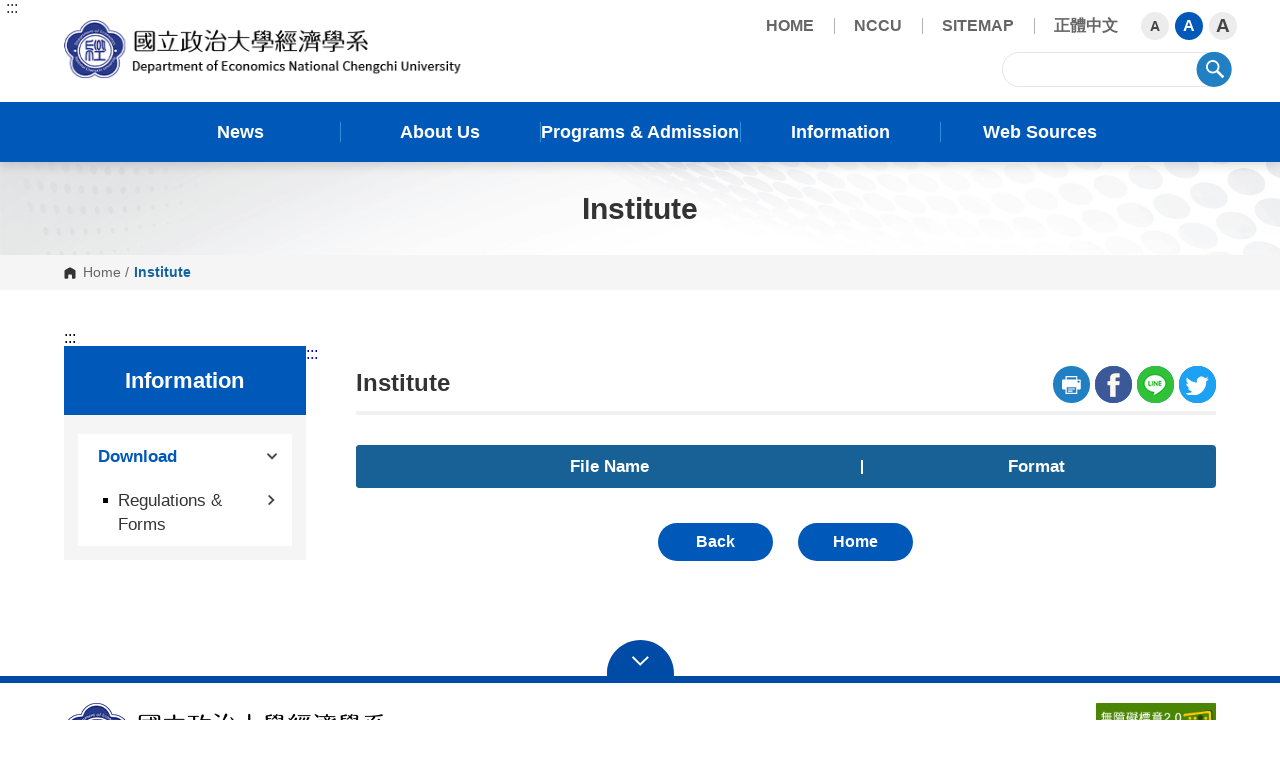

--- FILE ---
content_type: text/html; charset=UTF-8
request_url: https://econo.nccu.edu.tw/eng/PageDownload?fid=6392
body_size: 5168
content:
<!DOCTYPE HTML>
<html lang="en">

<head>
<base href="https://econo.nccu.edu.tw/eng/">
    <meta charset="utf-8">
    <meta http-equiv="X-UA-Compatible" content="IE=edge,chrome=1">
    <meta name="viewport" content="width=device-width,initial-scale=1,maximum-scale=1,user-scalable=no">
    <title>
    Department of Economics, NCCU-Institute    </title>
    <!-- <meta property="og:title" content="Department of Economics, NCCU-Institute" /> -->
    <meta property="og:url" content="https://econo.nccu.edu.tw/eng/PageDownload?fid=6392">
    <meta property="og:title" content="Department of Economics, NCCU-Institute">
    <meta property="og:image" content="https://idas.nccu.edu.tw/assets/images/style19/logo.png">
    <meta property="og:description" content=""> 
    <link rel="shortcut icon" href="assets/favicons/favicon.ico">
    <link rel="stylesheet" href="assets/css/normalize.css">
    <link rel="stylesheet" href="assets/css/bootstrap.min.css">
    <link rel="stylesheet" href="assets/css/slick.css">
    <link rel="stylesheet" href="assets/css/all.css">
    <link rel="stylesheet" href="assets/css/cbp-spmenu.css" />
    <link rel="stylesheet" href="assets/css/common.css">
    <link rel="stylesheet" href="assets/css/page.css">
    <!--<link rel="stylesheet" href="assets/css/layout02/tag.css">-->
    <link rel="stylesheet" href="assets/css/layout02/basic.css">
    
    <link rel="stylesheet" href="assets/css/layout02/layout02.css">
        <link rel="stylesheet" href="assets/css/style19.css">
    
    <link rel="stylesheet" href="assets/css/layout02/responsive.css">
    <link rel="stylesheet" href="assets/css/page-responsive.css">
	<link rel="stylesheet" href="assets/css/print.css">

    <script src="assets/js/jquery-3.4.1.min.js"></script>
    <script src="assets/js/jquery-migrate-3.1.0.min.js"></script>
</head>

<body class="cbp-spmenu-push en">
    <!-- RWD Header -->
    <div class="rwd-header">
	<a role="button" href="http:econo.nccu.edu.tw/eng/PageDownload?fid=6392#accesskey-c" class="focusable" title="Go to Content Area">Go to Content Area</a>
        <div class="rwd-logo"> <a style="display: block;" class="logo" title="home" href="https://econo.nccu.edu.tw/eng/PageFront"><img src="assets/images/style19/logo.png" alt="logo"></a> </div>
        <button id="showRightPush" class="rwd-nav-switch">Show/Hide Right Push Menu
		<span>&nbsp;</span>
		<span>&nbsp;</span>
		<span>&nbsp;</span>
	</button>
    <!-- RWD Nav -->
    <div class="rwd-nav cbp-spmenu cbp-spmenu-vertical cbp-spmenu-right" id="cbp-spmenu-s2">
        <div class="rwd-search">
            <input name="txb_keyword_rwd" type="text" id="txb_keyword_rwd" title="Search" class="textfield">
            <div class="rwd-search-btn">
                <input type="submit" value="Search" class="btn" onclick="this.href='https://www.google.com/search?q='+$('#txb_keyword_rwd').val()+'+site%3Aecono.nccu.edu.tw'">
            </div>
        </div>
        <div class="rwd-nav-wrap rwd-nav-target">
                         <div class="rwd-nav-row"><a href="javascript:void(0);"  title="News" class="arr">News</a>
                                <ul class="rwd-subnav">
                                        <li>
						<a href="PageDoc?fid=3610" 
						 
						title="Recruit"
						>Recruit</a>
											</li>
                                    </ul>
                            </div>
                         <div class="rwd-nav-row"><a href="javascript:void(0);"  title="About Us" class="arr">About Us</a>
                                <ul class="rwd-subnav">
                                        <li>
						<a href="PageDoc?fid=3615" 
						 
						title="Introduction"
						>Introduction</a>
											</li>
                                        <li>
						<a href="PageStaffing?fid=3616" 
						 
						title="Faculty"
						>Faculty</a>
											</li>
                                        <li>
						<a href="PageStaffing?fid=3618" 
						 
						title=" Staff"
						> Staff</a>
											</li>
                                        <li>
						<a href="PageDoc?fid=3620" 
						 
						title="Location & Map"
						>Location & Map</a>
											</li>
                                    </ul>
                            </div>
                         <div class="rwd-nav-row"><a href="javascript:void(0);"  title="Programs & Admission " class="arr">Programs & Admission </a>
                                <ul class="rwd-subnav">
                                        <li>
						<a href="/PageDoc/Detail?fid=3624&id=1186" 
						 
						title="Admission"
						class='arr2'>Admission</a>
							<ul class="rwd-subnav2">
															<li>
									<a href="PageDoc?fid=3624" 
									 
									title="Bachelor"
									>Bachelor</a>
																	</li>								
															<li>
									<a href="PageDoc?fid=3623" 
									 
									title="Master"
									>Master</a>
																	</li>								
															<li>
									<a href="PageDoc?fid=3622" 
									 
									title="Ph. D."
									>Ph. D.</a>
																	</li>								
														</ul>
											</li>
                                        <li>
						<a href="PageDoc?fid=13198" 
						 
						title="Curriculum"
						class='arr2'>Curriculum</a>
							<ul class="rwd-subnav2">
															<li>
									<a href="PageDoc?fid=13198" 
									 
									title="Bachelor"
									class='arr3'>Bachelor</a>
																			<ul class="rwd-subnav3">
																					<li>
												<a href="PageDoc?fid=13198" 
												 
												title="Enrolled in 2019">Enrolled in 2019</a>
											</li>
																					<li>
												<a href="PageDoc?fid=13199" 
												 
												title="Enrolled in 2020">Enrolled in 2020</a>
											</li>
																					<li>
												<a href="PageDoc?fid=13200" 
												 
												title="Enrolled in 2021">Enrolled in 2021</a>
											</li>
																					<li>
												<a href="PageDoc?fid=13201" 
												 
												title="Enrolled in 2024">Enrolled in 2024</a>
											</li>
																				</ul>
																	</li>								
															<li>
									<a href="PageDoc?fid=13204" 
									 
									title="Master"
									class='arr3'>Master</a>
																			<ul class="rwd-subnav3">
																					<li>
												<a href="PageDoc?fid=13204" 
												 
												title="Enrolled in 2019">Enrolled in 2019</a>
											</li>
																					<li>
												<a href="PageDoc?fid=13205" 
												 
												title="Enrolled in 2021">Enrolled in 2021</a>
											</li>
																					<li>
												<a href="PageDoc?fid=13206" 
												 
												title="Enrolled in 2024">Enrolled in 2024</a>
											</li>
																				</ul>
																	</li>								
															<li>
									<a href="PageDoc?fid=3630" 
									 
									title="Ph. D."
									class='arr3'>Ph. D.</a>
																			<ul class="rwd-subnav3">
																					<li>
												<a href="PageDoc?fid=13207" 
												 
												title="Enrolled in 2019">Enrolled in 2019</a>
											</li>
																					<li>
												<a href="PageDoc?fid=13208" 
												 
												title="Enrolled in 2021">Enrolled in 2021</a>
											</li>
																					<li>
												<a href="PageDoc?fid=13209" 
												 
												title="Enrolled in 2024">Enrolled in 2024</a>
											</li>
																				</ul>
																	</li>								
														</ul>
											</li>
                                        <li>
						<a href="PageDoc?fid=14321" 
						 
						title="Dual Degree Programs"
						class='arr2'>Dual Degree Programs</a>
							<ul class="rwd-subnav2">
															<li>
									<a href="PageDoc?fid=14321" 
									 
									title="International Dual Degree Programs"
									>International Dual Degree Programs</a>
																	</li>								
															<li>
									<a href="PageDoc?fid=14322" 
									 
									title="University of Queensland, Australia, School of Economics"
									>University of Queensland, Australia, School of Economics</a>
																	</li>								
															<li>
									<a href="PageDoc?fid=14323" 
									 
									title="Hiroshima University, Japan, Graduate School of Humanities and Social Sciences"
									>Hiroshima University, Japan, Graduate School of Humanities and Social Sciences</a>
																	</li>								
															<li>
									<a href="PageDoc?fid=14324" 
									 
									title="University of Wisconsin-Madison, USA, Department of Agricultural and Applied Economics"
									>University of Wisconsin-Madison, USA, Department of Agricultural and Applied Economics</a>
																	</li>								
															<li>
									<a href="PageDoc?fid=14325" 
									 
									title="Singapore Management University (SMU), School of Accountancy"
									>Singapore Management University (SMU), School of Accountancy</a>
																	</li>								
															<li>
									<a href="PageDoc?fid=14326" 
									 
									title="Singapore Management University (SMU), School of Economics"
									>Singapore Management University (SMU), School of Economics</a>
																	</li>								
														</ul>
											</li>
                                        <li>
						<a href="PageDoc?fid=14327" 
						 
						title="Department-Level Exchange Program"
						>Department-Level Exchange Program</a>
											</li>
                                    </ul>
                            </div>
                         <div class="rwd-nav-row"><a href="javascript:void(0);"  title="Information" class="arr">Information</a>
                                <ul class="rwd-subnav">
                                        <li>
						<a href="PageDownload?fid=6385" 
						 
						title="Download"
						class='arr2'>Download</a>
							<ul class="rwd-subnav2">
															<li>
									<a href="PageDownload?fid=6385" 
									 
									title="Regulations & Forms"
									class='arr3'>Regulations & Forms</a>
																			<ul class="rwd-subnav3">
																					<li>
												<a href="PageDownload?fid=6385" 
												 
												title="All Department">All Department</a>
											</li>
																					<li>
												<a href="PageDownload?fid=6386" 
												 
												title="Teachers">Teachers</a>
											</li>
																					<li>
												<a href="PageDownload?fid=6387" 
												 
												title="Bachelor">Bachelor</a>
											</li>
																				</ul>
																	</li>								
														</ul>
											</li>
                                    </ul>
                            </div>
                         <div class="rwd-nav-row"><a href="javascript:void(0);"  title="Web Sources" class="arr">Web Sources</a>
                                <ul class="rwd-subnav">
                                        <li>
						<a href="PageLink?fid=3658" 
						 
						title="Government Organization"
						>Government Organization</a>
											</li>
                                        <li>
						<a href="PageLink?fid=3659" 
						 
						title="Academic Institutions"
						>Academic Institutions</a>
											</li>
                                        <li>
						<a href="PageLink?fid=3660" 
						 
						title="Related Department"
						>Related Department</a>
											</li>
                                        <li>
						<a href="PageLink?fid=3661" 
						 
						title="Other Organizations"
						>Other Organizations</a>
											</li>
                                    </ul>
                            </div>
                    </div>
        <div class="rwd-msic">
                <a href="https://econo.nccu.edu.tw/eng/PageFront?fid=1032"  title="HOME">HOME</a> 
                <a href="https://www.nccu.edu.tw/index.php?Lang=en" target='_blank' title="NCCU">NCCU</a> 
                <a href="https://econo.nccu.edu.tw/eng/PageSitemap?fid=1034"  title="SITEMAP">SITEMAP</a> 
                <a href="https://econo.nccu.edu.tw/eng/../PageFront?fid=1035"  title="正體中文">正體中文</a> 
                </div>
    </div>

    </div>
    <!-- RWD Header End -->
    <div class="wrap page-wrap">
        <!-- header -->
        <header class="header">
        <a role="button" href="http:econo.nccu.edu.tw/eng/PageDownload?fid=6392#accesskey-c" class="focusable" title="Go to Content Area">Go to Content Area</a>
        <noscript>
            Your browswer does not support JavaScript, but you can still view the content. For the best visual presentation of the page, install JavaScript. <br>
            Your browser does't support javascript and hence cannot open the print window spontaneously. Please click ctrl+P to open it or choose "print" from the tools list. 
        </noscript>
            <div class="header-content">
                <div class="header-inner">
                <a accesskey="U" id="accesskey-u" href="http:econo.nccu.edu.tw/eng/PageDownload?fid=6392#accesskey-u" title="Top Area">:::</a>
                <a role="button" class="logo" title="home" href="https://econo.nccu.edu.tw/eng/PageFront">
                    <h1 class="hide">Department of Economics, NCCU</h1>Department of Economics, NCCU</a>
                    <div class="header-top">
                        <nav>
                            <ul class="header-link">
                                                            <li><a href="https://econo.nccu.edu.tw/eng/PageFront?fid=1032"  title="HOME">HOME</a></li>
                                                            <li><a href="https://www.nccu.edu.tw/index.php?Lang=en" target='_blank' title="NCCU">NCCU</a></li>
                                                            <li><a href="https://econo.nccu.edu.tw/eng/PageSitemap?fid=1034"  title="SITEMAP">SITEMAP</a></li>
                                                            <li><a href="https://econo.nccu.edu.tw/eng/../PageFront?fid=1035"  title="正體中文">正體中文</a></li>
                                                        </ul>
                            <div class="fontsize"><a role="button" href="javascript:void(0);" onclick="tSizeSmall()" title="Small">A</a><a role="button" href="javascript:void(0);" onclick="tSizeDef()" class="fontsize-active" title="Medium">A</a><a role="button" href="javascript:void(0);" onclick="tSizeLarge()" title="Large">A</a></div>
                        </nav>
                        <div class="header-tool">
                            <div class="search-zone">
                                <label class="item hide" for="header-search-input">Keyword</label>
                                <input type="text" class="search-input" id="header-search-input" accesskey="S">
                                <a role="button" href="javascript:void(0);" onclick="this.href='https://www.google.com/search?q='+$('.search-input').val()+'+site%3Aecono.nccu.edu.tw'" class="search-btn" title="search">search</a>
                            </div>
                        </div>
                    </div>
                </div>
                <nav class="main-nav-wrap">
                    <ul class="main-nav">
                                            <li><a role="button" href="PageDoc?fid=3610"  title="News">
                        News</a>
                                                <ul class="sub-nav">
                                                    <li><a role="button" href="PageDoc?fid=3610"  title="Recruit">Recruit</a>
                            </li>
                                                </ul>
                                                </li>
                                            <li><a role="button" href="PageDoc?fid=3615"  title="About Us">
                        About Us</a>
                                                <ul class="sub-nav">
                                                    <li><a role="button" href="PageDoc?fid=3615"  title="Introduction">Introduction</a>
                            </li>
                                                    <li><a role="button" href="PageStaffing?fid=3616"  title="Faculty">Faculty</a>
                            </li>
                                                    <li><a role="button" href="PageStaffing?fid=3618"  title=" Staff"> Staff</a>
                            </li>
                                                    <li><a role="button" href="PageDoc?fid=3620"  title="Location & Map">Location & Map</a>
                            </li>
                                                </ul>
                                                </li>
                                            <li><a role="button" href="/PageDoc/Detail?fid=3624&id=1186"  title="Programs & Admission ">
                        Programs & Admission </a>
                                                <ul class="sub-nav">
                                                    <li><a role="button" href="/PageDoc/Detail?fid=3624&id=1186"  title="Admission">Admission</a>
                            </li>
                                                    <li><a role="button" href="PageDoc?fid=13198"  title="Curriculum">Curriculum</a>
                            </li>
                                                    <li><a role="button" href="PageDoc?fid=14321"  title="Dual Degree Programs">Dual Degree Programs</a>
                            </li>
                                                    <li><a role="button" href="PageDoc?fid=14327"  title="Department-Level Exchange Program">Department-Level Exchange Program</a>
                            </li>
                                                </ul>
                                                </li>
                                            <li><a role="button" href="PageDownload?fid=6385"  title="Information">
                        Information</a>
                                                <ul class="sub-nav">
                                                    <li><a role="button" href="PageDownload?fid=6385"  title="Download">Download</a>
                            </li>
                                                </ul>
                                                </li>
                                            <li><a role="button" href="PageLink?fid=3658"  title="Web Sources">
                        Web Sources</a>
                                                <ul class="sub-nav">
                                                    <li><a role="button" href="PageLink?fid=3658"  title="Government Organization">Government Organization</a>
                            </li>
                                                    <li><a role="button" href="PageLink?fid=3659"  title="Academic Institutions">Academic Institutions</a>
                            </li>
                                                    <li><a role="button" href="PageLink?fid=3660"  title="Related Department">Related Department</a>
                            </li>
                                                    <li><a role="button" href="PageLink?fid=3661"  title="Other Organizations">Other Organizations</a>
                            </li>
                                                </ul>
                                                </li>
                                        </ul>
                </nav>
            </div>
        </header>
        <!-- header End -->
        <!-- page kv -->
        <div class="page-kv" style="background-image:url(assets/images/style19/page-kv.jpg)">
            <div class="page-title">Institute</div>
        </div>
        <!-- page kv end -->
        <!-- crumb -->
        <div class="crumb crumb-ga">
            <div class="inner crumb-inner">
                <a href="https://econo.nccu.edu.tw/" class="home" title="Crumbs Home">Home</a> / <strong class="current">Institute</strong>            </div>
        </div>
        <!-- crumb end -->
        <section class="page">
            <div class="page-inner">
                                								<a accesskey="L" id="accesskey-l" href="http:econo.nccu.edu.tw/eng/PageDownload?fid=6392#accesskey-l" title="左方區塊">:::</a>
                				<!--側選單-->
                <aside class="page-side">
                    <strong class="unit-title">
                   Information                </strong>
                    <nav class="side-nav-wrap">
                        <ul class="side-nav">
                                                    <!--<li class='nav-open'><a href="javascript:void(0);" >Download</a>-->
                            <li class="nav-open current"><a href="PageDownload?fid=6385" >Download<span class='arrow'></span></a>
                                                        <ul class="second-side-nav">
                                                            <!--<li ><a href="javascript:void(0);" >Regulations & Forms</a>-->
                                <li class="nav-close "><a href="PageDownload?fid=6385" >Regulations & Forms<span class='arrow'></span></a>
                                                                <ul class="third-side-nav">
                                                                    <li class="nav-close"><a class="" href="PageDownload?fid=6385" >All Department</a></li>
									                                                                    <li class="nav-close"><a class="" href="PageDownload?fid=6386" >Teachers</a></li>
									                                                                    <li class="nav-close"><a class="" href="PageDownload?fid=6387" >Bachelor</a></li>
									                                                                </ul>
                                                                </li>
                                                        </ul>
                                                        </li>
                                                </ul>
                    </nav>
                </aside>
                                <!--右側內容-->
                <a accesskey="C" id="accesskey-c" href="http:econo.nccu.edu.tw/eng/PageDownload?fid=6392#accesskey-c" title="Content Area">:::</a>
                <section class="page-rightcont">
                    <header class="page-header">
                        <h2 class="unit-title">Institute</h2>
                        <div class="social">
                             
            <a href="javascript:printHTML();" title="Print" class="page-print">
                <img src="assets/images/page-print-i.svg" alt="列印">
            </a>
            <a href="https://www.facebook.com/share.php?u=https%3A%2F%2Fecono.nccu.edu.tw%2Feng%2FPageDownload%3Ffid%3D6392" target="_blank">
                <img src="assets/images/i-social1.png" alt="facebook分享">
            </a>
            <a href="https://social-plugins.line.me/lineit/share?url=https%3A%2F%2Fecono.nccu.edu.tw%2Feng%2FPageDownload%3Ffid%3D6392" target="_blank">
                <img src="assets/images/i-social2.png" alt="LINE分享">
            </a><a href="javascript: void(window.open('https://twitter.com/intent/tweet/?text='.concat(encodeURIComponent(document.title)).concat('%20').concat(encodeURIComponent(location.href))));"><img src="assets/images/i-social4.png" alt="twitter分享"></a>                        </div>
                    </header>
                    <!--<div class="page-date"><strong>日期：108-08-19</strong></div>-->
                    <div class="page-article">
                        <!--檔案下載-->
                        <!--頁籤-->
                                                <!--頁籤 end-->
                        <div class="download-page">
                            <div class="dl-tb">
                                <div class="dl-thead">
                                    <div class="filename">File Name</div>
                                    <div class="filesort">Format</div>
                                </div>
                                                            </div>
                        </div>
                        <!--檔案下載 end-->
                        <div class="page-btn">
                            <a href="javascript:history.back()">Back</a>
                            <a href="https://econo.nccu.edu.tw/eng/PageFront">Home</a>
                        </div>
                    </div>
                </section>
            </div>
        </section>
        <!-- footer -->
        <footer class="footer">
            <div class="fat-footer">
                <div class="fat-footer-switch"><a class="fat-footer-open" href="javascript:void(0);" title="Open Sitemap">Open Sitemap</a><a class="fat-footer-close" href="javascript:void(0);" title="Close Sitemap">Close Sitemap</a></div>
                <div class="fat-footer-inner">
                                        <div class="fat-footer-col"> <strong class="fat-footer-title"><a href="PageDoc?fid=3610"  title="News">News</a></strong>
                                                <ul>
                                                        <li><a href="PageDoc?fid=3610"  title="Recruit">Recruit</a></li>
                                                    </ul>
                                            </div>
                                        <div class="fat-footer-col"> <strong class="fat-footer-title"><a href="PageDoc?fid=3615"  title="About Us">About Us</a></strong>
                                                <ul>
                                                        <li><a href="PageDoc?fid=3615"  title="Introduction">Introduction</a></li>
                                                        <li><a href="PageStaffing?fid=3616"  title="Faculty">Faculty</a></li>
                                                        <li><a href="PageStaffing?fid=3618"  title=" Staff"> Staff</a></li>
                                                        <li><a href="PageDoc?fid=3620"  title="Location & Map">Location & Map</a></li>
                                                    </ul>
                                            </div>
                                        <div class="fat-footer-col"> <strong class="fat-footer-title"><a href="/PageDoc/Detail?fid=3624&id=1186"  title="Programs & Admission ">Programs & Admission </a></strong>
                                                <ul>
                                                        <li><a href="/PageDoc/Detail?fid=3624&id=1186"  title="Admission">Admission</a></li>
                                                        <li><a href="PageDoc?fid=13198"  title="Curriculum">Curriculum</a></li>
                                                        <li><a href="PageDoc?fid=14321"  title="Dual Degree Programs">Dual Degree Programs</a></li>
                                                        <li><a href="PageDoc?fid=14327"  title="Department-Level Exchange Program">Department-Level Exchange Program</a></li>
                                                    </ul>
                                            </div>
                                        <div class="fat-footer-col"> <strong class="fat-footer-title"><a href="PageDownload?fid=6385"  title="Information">Information</a></strong>
                                                <ul>
                                                        <li><a href="PageDownload?fid=6385"  title="Download">Download</a></li>
                                                    </ul>
                                            </div>
                                        <div class="fat-footer-col"> <strong class="fat-footer-title"><a href="PageLink?fid=3658"  title="Web Sources">Web Sources</a></strong>
                                                <ul>
                                                        <li><a href="PageLink?fid=3658"  title="Government Organization">Government Organization</a></li>
                                                        <li><a href="PageLink?fid=3659"  title="Academic Institutions">Academic Institutions</a></li>
                                                        <li><a href="PageLink?fid=3660"  title="Related Department">Related Department</a></li>
                                                        <li><a href="PageLink?fid=3661"  title="Other Organizations">Other Organizations</a></li>
                                                    </ul>
                                            </div>
                                    </div>
            </div>
            <div class="footer-inner">
                <div class="footer-info-left">
                                        <div class="footer-logo"><img src="assets/images/style19/logo.png" alt="Department of Economics, NCCU"></div>
                                            <p>Tel: +886 2 29393091, 29387066-7　<br />
Fax: +886 2 29390344　<br />
E-Mail: econo@nccu.edu.tw<br />
Address: 64, SEC. 2, Zhi-nan Rd., Wenshan, Taipei 116,Taiwan, Republic of China</p>
                                    </div>
                <div class="footer-info-right">
                    <div>
                        <a href="https://accessibility.ncc.gov.tw/Applications/Detail?category=20200907142829" target="_blank" title="無障礙網站（另開新視窗）">
                            <img src="assets/images/aa.jpg" alt="accessible mark" class="accessible-mark">
                        </a>
                    </div>
                    <div class="pageview">Visits:<span>2355755</span></div>
                </div>
            </div>
            <nav class="footer-nav">
                <ul>
                                    </ul>
            </nav>
        </footer>
        <!-- footer End -->
        <div class="back-top"><a href="javascript:void(0);" title="back to top"><img src="assets/images/style19/top.png" alt="back to top"></a></div>
    </div>
    <!-- RWD Nav -->
    <div class="rwd-nav cbp-spmenu cbp-spmenu-vertical cbp-spmenu-right" id="cbp-spmenu-s2">
        <div class="rwd-search">
            <input name="txb_keyword_rwd" type="text" id="txb_keyword_rwd" title="Search" class="textfield">
            <div class="rwd-search-btn">
                <input type="submit" value="Search" class="btn" onclick="this.href='https://www.google.com/search?q='+$('#txb_keyword_rwd').val()+'+site%3Aecono.nccu.edu.tw'">
            </div>
        </div>
        <div class="rwd-nav-wrap rwd-nav-target">
                         <div class="rwd-nav-row"><a href="javascript:void(0);"  title="News" class="arr">News</a>
                                <ul class="rwd-subnav">
                                        <li>
						<a href="PageDoc?fid=3610" 
						 
						title="Recruit"
						>Recruit</a>
											</li>
                                    </ul>
                            </div>
                         <div class="rwd-nav-row"><a href="javascript:void(0);"  title="About Us" class="arr">About Us</a>
                                <ul class="rwd-subnav">
                                        <li>
						<a href="PageDoc?fid=3615" 
						 
						title="Introduction"
						>Introduction</a>
											</li>
                                        <li>
						<a href="PageStaffing?fid=3616" 
						 
						title="Faculty"
						>Faculty</a>
											</li>
                                        <li>
						<a href="PageStaffing?fid=3618" 
						 
						title=" Staff"
						> Staff</a>
											</li>
                                        <li>
						<a href="PageDoc?fid=3620" 
						 
						title="Location & Map"
						>Location & Map</a>
											</li>
                                    </ul>
                            </div>
                         <div class="rwd-nav-row"><a href="javascript:void(0);"  title="Programs & Admission " class="arr">Programs & Admission </a>
                                <ul class="rwd-subnav">
                                        <li>
						<a href="/PageDoc/Detail?fid=3624&id=1186" 
						 
						title="Admission"
						class='arr2'>Admission</a>
							<ul class="rwd-subnav2">
															<li>
									<a href="PageDoc?fid=3624" 
									 
									title="Bachelor"
									>Bachelor</a>
																	</li>								
															<li>
									<a href="PageDoc?fid=3623" 
									 
									title="Master"
									>Master</a>
																	</li>								
															<li>
									<a href="PageDoc?fid=3622" 
									 
									title="Ph. D."
									>Ph. D.</a>
																	</li>								
														</ul>
											</li>
                                        <li>
						<a href="PageDoc?fid=13198" 
						 
						title="Curriculum"
						class='arr2'>Curriculum</a>
							<ul class="rwd-subnav2">
															<li>
									<a href="PageDoc?fid=13198" 
									 
									title="Bachelor"
									class='arr3'>Bachelor</a>
																			<ul class="rwd-subnav3">
																					<li>
												<a href="PageDoc?fid=13198" 
												 
												title="Enrolled in 2019">Enrolled in 2019</a>
											</li>
																					<li>
												<a href="PageDoc?fid=13199" 
												 
												title="Enrolled in 2020">Enrolled in 2020</a>
											</li>
																					<li>
												<a href="PageDoc?fid=13200" 
												 
												title="Enrolled in 2021">Enrolled in 2021</a>
											</li>
																					<li>
												<a href="PageDoc?fid=13201" 
												 
												title="Enrolled in 2024">Enrolled in 2024</a>
											</li>
																				</ul>
																	</li>								
															<li>
									<a href="PageDoc?fid=13204" 
									 
									title="Master"
									class='arr3'>Master</a>
																			<ul class="rwd-subnav3">
																					<li>
												<a href="PageDoc?fid=13204" 
												 
												title="Enrolled in 2019">Enrolled in 2019</a>
											</li>
																					<li>
												<a href="PageDoc?fid=13205" 
												 
												title="Enrolled in 2021">Enrolled in 2021</a>
											</li>
																					<li>
												<a href="PageDoc?fid=13206" 
												 
												title="Enrolled in 2024">Enrolled in 2024</a>
											</li>
																				</ul>
																	</li>								
															<li>
									<a href="PageDoc?fid=3630" 
									 
									title="Ph. D."
									class='arr3'>Ph. D.</a>
																			<ul class="rwd-subnav3">
																					<li>
												<a href="PageDoc?fid=13207" 
												 
												title="Enrolled in 2019">Enrolled in 2019</a>
											</li>
																					<li>
												<a href="PageDoc?fid=13208" 
												 
												title="Enrolled in 2021">Enrolled in 2021</a>
											</li>
																					<li>
												<a href="PageDoc?fid=13209" 
												 
												title="Enrolled in 2024">Enrolled in 2024</a>
											</li>
																				</ul>
																	</li>								
														</ul>
											</li>
                                        <li>
						<a href="PageDoc?fid=14321" 
						 
						title="Dual Degree Programs"
						class='arr2'>Dual Degree Programs</a>
							<ul class="rwd-subnav2">
															<li>
									<a href="PageDoc?fid=14321" 
									 
									title="International Dual Degree Programs"
									>International Dual Degree Programs</a>
																	</li>								
															<li>
									<a href="PageDoc?fid=14322" 
									 
									title="University of Queensland, Australia, School of Economics"
									>University of Queensland, Australia, School of Economics</a>
																	</li>								
															<li>
									<a href="PageDoc?fid=14323" 
									 
									title="Hiroshima University, Japan, Graduate School of Humanities and Social Sciences"
									>Hiroshima University, Japan, Graduate School of Humanities and Social Sciences</a>
																	</li>								
															<li>
									<a href="PageDoc?fid=14324" 
									 
									title="University of Wisconsin-Madison, USA, Department of Agricultural and Applied Economics"
									>University of Wisconsin-Madison, USA, Department of Agricultural and Applied Economics</a>
																	</li>								
															<li>
									<a href="PageDoc?fid=14325" 
									 
									title="Singapore Management University (SMU), School of Accountancy"
									>Singapore Management University (SMU), School of Accountancy</a>
																	</li>								
															<li>
									<a href="PageDoc?fid=14326" 
									 
									title="Singapore Management University (SMU), School of Economics"
									>Singapore Management University (SMU), School of Economics</a>
																	</li>								
														</ul>
											</li>
                                        <li>
						<a href="PageDoc?fid=14327" 
						 
						title="Department-Level Exchange Program"
						>Department-Level Exchange Program</a>
											</li>
                                    </ul>
                            </div>
                         <div class="rwd-nav-row"><a href="javascript:void(0);"  title="Information" class="arr">Information</a>
                                <ul class="rwd-subnav">
                                        <li>
						<a href="PageDownload?fid=6385" 
						 
						title="Download"
						class='arr2'>Download</a>
							<ul class="rwd-subnav2">
															<li>
									<a href="PageDownload?fid=6385" 
									 
									title="Regulations & Forms"
									class='arr3'>Regulations & Forms</a>
																			<ul class="rwd-subnav3">
																					<li>
												<a href="PageDownload?fid=6385" 
												 
												title="All Department">All Department</a>
											</li>
																					<li>
												<a href="PageDownload?fid=6386" 
												 
												title="Teachers">Teachers</a>
											</li>
																					<li>
												<a href="PageDownload?fid=6387" 
												 
												title="Bachelor">Bachelor</a>
											</li>
																				</ul>
																	</li>								
														</ul>
											</li>
                                    </ul>
                            </div>
                         <div class="rwd-nav-row"><a href="javascript:void(0);"  title="Web Sources" class="arr">Web Sources</a>
                                <ul class="rwd-subnav">
                                        <li>
						<a href="PageLink?fid=3658" 
						 
						title="Government Organization"
						>Government Organization</a>
											</li>
                                        <li>
						<a href="PageLink?fid=3659" 
						 
						title="Academic Institutions"
						>Academic Institutions</a>
											</li>
                                        <li>
						<a href="PageLink?fid=3660" 
						 
						title="Related Department"
						>Related Department</a>
											</li>
                                        <li>
						<a href="PageLink?fid=3661" 
						 
						title="Other Organizations"
						>Other Organizations</a>
											</li>
                                    </ul>
                            </div>
                    </div>
        <div class="rwd-msic">
                <a href="https://econo.nccu.edu.tw/eng/PageFront?fid=1032"  title="HOME">HOME</a> 
                <a href="https://www.nccu.edu.tw/index.php?Lang=en" target='_blank' title="NCCU">NCCU</a> 
                <a href="https://econo.nccu.edu.tw/eng/PageSitemap?fid=1034"  title="SITEMAP">SITEMAP</a> 
                <a href="https://econo.nccu.edu.tw/eng/../PageFront?fid=1035"  title="正體中文">正體中文</a> 
                </div>
    </div>
  
    <script src="assets/js/slick.min.js"></script>
    <script src="assets/js/cbp-spmenu.js"></script>
    <script src="assets/js/bootstrap.min.js"></script>
    <script src="assets/js/function.js"></script>
    <script src="assets/js/page-function.js"></script>
    <script src="assets/js/style19/layout02-index.js"></script>
    <!--<script src="assets/js/style19/style19-function.js"></script>-->
		<script>
	$(function(){
		$('.index-banner-slider').slick({
			slidesToShow: 1,
			slidesToScroll: 1,
			autoplay: true,
			infinite: true,
			fade: true,
			dots: true,
			speed: 2000,
			autoplaySpeed: 2000,
			responsive: [
				{
					breakpoint: 768,
					settings: {
						fade: false
					}
				},              
				{
					breakpoint: 640,
					settings: {
						autoplaySpeed: 2000,
						fade: false
					}
				}            
			]          
		});
	});
	</script>
</body>

</html>


--- FILE ---
content_type: text/css
request_url: https://econo.nccu.edu.tw/eng/assets/css/cbp-spmenu.css
body_size: 778
content:
/* General styles for all menus */
.cbp-spmenu {
	background: #222222;
	position: fixed;
}

.cbp-spmenu h3 {
	color: #afdefa;
	font-size: 1.9em;
	padding: 20px;
	margin: 0;
	font-weight: 300;
	background: #0d77b6;
}

.cbp-spmenu a {
	display: block;
	color: #fff;
	font-size: 1.1em;
	font-weight: 300;
	/* border-bottom: #ccc 1px solid; */
}

/*
.cbp-spmenu a:hover {
	background: #4c4c4c;
}
*/

/*
.cbp-spmenu a:active {
	background: #afdefa;
	 color: #47a3da; 
}
*/

/* Orientation-dependent styles for the content of the menu */

.cbp-spmenu-vertical {
	width: 240px;
	height: 100%;
	top: 0;
	z-index: 1000;
}

.cbp-spmenu-vertical a {
	/* border-bottom: 1px solid #258ecd; */
	padding: 1em;
}

.cbp-spmenu-horizontal {
	width: 100%;
	height: 150px;
	left: 0;
	z-index: 1000;
	overflow: hidden;
}

.cbp-spmenu-horizontal h3 {
	height: 100%;
	width: 20%;
	float: left;
}

.cbp-spmenu-horizontal a {
	float: left;
	width: 20%;
	padding: 0.8em;
	border-left: 1px solid #258ecd;
}

/* Vertical menu that slides from the left or right */

.cbp-spmenu-left {
	left: -240px;
}

.cbp-spmenu-right {
	right: -240px;
}

.cbp-spmenu-left.cbp-spmenu-open {
	left: 0px;
}

.cbp-spmenu-right.cbp-spmenu-open {
	right: 0px;
	overflow-y: scroll;
}

/* Horizontal menu that slides from the top or bottom */

.cbp-spmenu-top {
	top: -150px;
}

.cbp-spmenu-bottom {
	bottom: -150px;
}

.cbp-spmenu-top.cbp-spmenu-open {
	top: 0px;
}

.cbp-spmenu-bottom.cbp-spmenu-open {
	bottom: 0px;
}

/* Push classes applied to the body */

.cbp-spmenu-push {
	overflow-x: hidden;
	position: relative;
	left: 0;
}

.cbp-spmenu-push-toright {
	left: 240px;
}

.cbp-spmenu-push-toleft {
	left: -240px;
}

/* Transitions */

.cbp-spmenu,
.cbp-spmenu-push {
	-webkit-transition: all 0.3s ease;
	-moz-transition: all 0.3s ease;
	transition: all 0.3s ease;
}

/* Example media queries */

@media screen and (max-width: 55.1875em){

	.cbp-spmenu-horizontal {
		font-size: 75%;
		height: 110px;
	}

	.cbp-spmenu-top {
		top: -110px;
	}

	.cbp-spmenu-bottom {
		bottom: -110px;
	}

}

@media screen and (max-height: 26.375em){

	.cbp-spmenu-vertical {
		font-size: 90%;
		width: 190px;
	}

	.cbp-spmenu-left,
	.cbp-spmenu-push-toleft {
		left: -190px;
	}

	.cbp-spmenu-right {
		right: -190px;
	}

	.cbp-spmenu-push-toright {
		left: 190px;
	}
}

--- FILE ---
content_type: text/css
request_url: https://econo.nccu.edu.tw/eng/assets/css/layout02/basic.css
body_size: 3499
content:
@charset "UTF-8";
/*@import url('https://fonts.googleapis.com/css2?family=Noto+Sans+TC:wght@300&display=swap');*/

body {
    font-family: 'Microsoft JhengHei', '微軟正黑體', Arial, Helvetica, sans-serif;
    background: #fff;
    color: #555;
    font-size: 1em;
    line-height: 1;
}

a,
p,
div,
strong,
span,
ul,
li,
label,
table,
th,
td,
em,
small,
h1,
h2,
h3,
h4,
h5,
h6 {
    font-family: 'Microsoft JhengHei', '微軟正黑體', Arial, Helvetica, sans-serif;
    word-wrap: break-word;
}

a {
    text-decoration: none;
}

a:hover {
    opacity: 0.8;
    text-decoration: none;
}

a:focus {
    text-decoration: none;
}

* {
    -webkit-box-sizing: border-box;
    -moz-box-sizing: border-box;
    box-sizing: border-box;
}

.hide {
    opacity: 0 !important;
    width: 0 !important;
    height: 0 !important;
    line-height: 0 !important;
}

textarea {
    padding: 6px 5px;
}

.clearfix:after {
    content: ".";
    display: block;
    clear: both;
    visibility: hidden;
    line-height: 0;
    height: 0;
}

.clearfix {
    display: inline-block;
}

html[xmlns] .clearfix {
    display: block;
}

* html .clearfix {
    height: 1%;
}

select,
input[type=text],
input[type=password],
input[type=email] {
    border: 1px #bfbfbf solid;
    padding: 5px;
    -webkit-border-radius: 3px;
    -moz-border-radius: 3px;
    border-radius: 3px;
    font-size: 1rem;
    line-height: normal;
}

input[type=text],
input[type=email] {
    padding: 6px;
    margin: 0;
    font-size: 1rem;
    line-height: normal;
}

select {
    padding: 4px 5px;
    margin: 0;
    background: #fff;
}

.type-tag {
    display: inline-block;
    margin: 0 5px;
    background: #666;
    color: #fff;
    font-size: 0.9em;
    border-radius: 16px;
    padding: 5px 15px;
    line-height: 1;
}

/* header 
**********************************************/
.header {
    position: fixed;
    top: 0;
    left: 0;
    width: 100%;
    z-index: 9999 !important;
    min-height: 162px;
    background: #fff;
    box-shadow: 0px 3px 10px rgba(72, 72, 72, 0.2);
}

.header-content {
    padding-top: 20px;
}

.header .logo {
    display: block;
    width: 400px;
    height: 74px;
    background: url(../../images/style02/logo.png) 0 0 no-repeat;
    background-size: contain;
    font-size: 0;
}

.header-inner {
    width: 90%;
    margin: 0 auto;
}

.header-inner nav {
    vertical-align: top;
    display: -webkit-box;
    display: -webkit-flex;
    display: -moz-flex;
    display: -ms-flexbox;
    display: flex;
    -webkit-box-align: center;
    -ms-flex-align: center;
    -webkit-align-items: center;
    -moz-align-items: center;
    align-items: center;
}

.header-tool {
    display: -webkit-box;
    display: -webkit-flex;
    display: -moz-flex;
    display: -ms-flexbox;
    display: flex;
    -webkit-box-align: center;
    -ms-flex-align: center;
    -webkit-align-items: center;
    -moz-align-items: center;
    align-items: center;
    -webkit-box-pack: end;
    -ms-flex-pack: end;
    -webkit-justify-content: flex-end;
    -moz-justify-content: flex-end;
    justify-content: flex-end;
}

.header-link {
    list-style: none;
    display: -webkit-box;
    display: -webkit-flex;
    display: -moz-flex;
    display: -ms-flexbox;
    display: flex;
    -webkit-box-align: center;
    -ms-flex-align: center;
    -webkit-align-items: center;
    -moz-align-items: center;
    align-items: center;
    padding: 0;
    position: relative;
    margin: 0;
}

.header-link li {
    position: relative;
    padding: 0 20px;
    line-height: 28px;
}

.header-link li:before {
    content: "";
    position: absolute;
    top: 50%;
    left: 0;
    height: 1em;
    width: 1px;
    background-color: #b2b2b2;
    display: block;
    -webkit-transform: translateY(-50%);
    -khtml-transform: translateY(-50%);
    -moz-transform: translateY(-50%);
    -ms-transform: translateY(-50%);
    -o-transform: translateY(-50%);
    transform: translateY(-50%);
}

.header-link li:first-child:before {
    display: none;
}

.header-link a {
    color: #4c4c4c;
}

.header-top {
    position: absolute;
    right: 0;
    top: 0;
    padding-right: 40px;
}

.header-top nav {
    display: -webkit-box;
    display: -webkit-flex;
    display: -moz-flex;
    display: -ms-flexbox;
    display: flex;
    -webkit-box-align: center;
    -ms-flex-align: center;
    -webkit-align-items: center;
    -moz-align-items: center;
    align-items: center;
    padding: 12px 0;
}

.header-top a {
    color: #666;
    font-weight: bold;
    vertical-align: top;
}

.header-top .fontsize {
    display: inline-block;
    vertical-align: top;
}

.header-top .fontsize a {
    display: inline-block;
    vertical-align: top;
    color: #444;
    border-radius: 50%;
    width: 28px;
    height: 28px;
    line-height: 28px;
    text-align: center;
    margin: 0;
    font-size: 1rem;
    background-color: #ececec;
    margin: 0 3px;
}

.header-top .fontsize a:first-child {
    font-size: 0.875rem;
}

.header-top .fontsize a:last-child {
    font-size: 1.188rem;
}

.header-top .fontsize .fontsize-active {
    background: #c0f8ef;
    color: #333;
}

.header-social,
.header-search {
    display: inline-block;
    vertical-align: top;
    color: #19888f;
    font-weight: bold;
}

.header-backhome {
    background: url(../../images/style02/backhome-icon.png) center 0 no-repeat;
    width: 74px;
}

.header-social {
    font-size: 0;
    line-height: 0;
    width: 36px;
    height: 36px;
    position: relative;
}

.header-social .header-social-btn {
    display: block;
    width: 36px;
    height: 36px;
    margin: 0 !important;
    background: url(../../images/style02/social_icon.png) center center no-repeat;
    padding: 0;
}

.header-social-list {
    list-style: none;
    padding: 0;
    margin: 0;
    position: absolute;
    left: 50%;
    top: 45px;
    z-index: 9999;
    display: none;
    -webkit-transform: translateX(-50%);
    -khtml-transform: translateX(-50%);
    -moz-transform: translateX(-50%);
    -ms-transform: translateX(-50%);
    -o-transform: translateX(-50%);
    transform: translateX(-50%);
}

.header-social-list li a {
    display: block;
    width: 45px;
    height: 45px;
}

.header-social-list li a:hover {
    opacity: 1;
}

.header-social-list .nav1 a {
    background: url(../../images/style02/header_fb_icon.png) 0 0 no-repeat;
}

.header-social-list .nav2 a {
    background: url(../../images/style02/header_line_icon.png) 0 0 no-repeat;
}

.header-social-list .nav3 a {
    background: url(../../images/style02/header_twitter_icon.png) 0 0 no-repeat;
}

.header-social-list .nav4 a {
    background: url(../../images/style02/header_plurk_icon.png) 0 0 no-repeat;
}

.search-zone {
    font-size: 1.2em;
    display: -webkit-box;
    display: -webkit-flex;
    display: -moz-flex;
    display: -ms-flexbox;
    display: flex;
    -webkit-box-align: center;
    -ms-flex-align: center;
    -webkit-align-items: center;
    -moz-align-items: center;
    align-items: center;
    position: relative;
    margin-right: 8px;
    width: 100%;
    max-width: 230px;
}

.search-zone .search-input {
    height: 35px;
    border-radius: 35px;
    width: 100%;
    padding-left: 1em;
    padding-right: 40px;
    border-color: #e5e5e5;
}

.search-zone .search-btn {
    position: absolute;
    top: -1px;
    right: 0;
    overflow: hidden;
    display: block;
    text-indent: 100%;
    white-space: nowrap;
    height: 36px;
    width: 36px;
    border-radius: 50%;
    background: url(../../images/style02/search_icon.png) center center no-repeat #2ab8aa;
}

/* header end
**********************************************/
.main-nav-wrap {
    background-color: #0083aa;
    position: absolute;
    bottom: 0;
    left: 0;
    width: 100%;
    height: 60px;
}

.main-nav {
    width: 100%;
    text-align: center;
    display: -webkit-box;
    display: -webkit-flex;
    display: -moz-flex;
    display: -ms-flexbox;
    display: flex;
    -webkit-flex-wrap: nowrap;
    -moz-flex-wrap: nowrap;
    -ms-flex-wrap: none;
    flex-wrap: nowrap;
    -webkit-box-pack: center;
    -ms-flex-pack: center;
    -webkit-justify-content: center;
    -moz-justify-content: center;
    justify-content: center;
    font-size: 1.25em;
}

.main-nav .arrow {
    height: 8px;
    width: 12px;
    display: inline-block;
    background-image: url(../../images/style02/main-nav-arrow.svg);
    vertical-align: middle;
    margin-left: 10px;
    margin-right: -12px;
    position: relative;
    top: -2px;
}

.main-nav,
.sub-nav {
    margin: 0;
    padding: 0;
    list-style: none;
}

.main-nav > li {
    width: calc(100% / 6);
    vertical-align: top;
    position: relative;
    cursor: pointer;
    max-width: 200px;
}

.main-nav > li:before {
    content: "";
    position: absolute;
    top: 50%;
    left: 0;
    height: 1em;
    width: 1px;
    background-color: #fff;
    display: block;
    -webkit-transform: translateY(-50%);
    -khtml-transform: translateY(-50%);
    -moz-transform: translateY(-50%);
    -ms-transform: translateY(-50%);
    -o-transform: translateY(-50%);
    transform: translateY(-50%);
}

.main-nav > li:first-child:before {
    display: none;
}

.main-nav li > a {
    display: block;
    color: #fff;
    position: relative;
    padding: 20px 0;
    line-height: 20px;
    font-weight: bold;
}

.en .main-nav li > a {
    font-size: 0.9em;
}

.sub-nav {
    position: absolute;
    left: 50%;
    width: 10em;
    z-index: 9;
    background-color: #0083aa;
    display: none;
    -webkit-transform: translateX(-50%);
    -khtml-transform: translateX(-50%);
    -moz-transform: translateX(-50%);
    -ms-transform: translateX(-50%);
    -o-transform: translateX(-50%);
    transform: translateX(-50%);
}

.sub-nav > li {
    width: 100%;
    border-right: none;
    border-top: 1px solid rgba(255, 255, 255, 0.5);
}

.sub-nav > li > a {
    padding: 15px 10px;
}

.sub-nav > li > a:hover {
    color: #fff;
}

.sub-nav li:first-child {
    border-left: none;
}

.sub-nav li a::after {
    display: none;
}

.footer {
    width: 100%;
    background: #fff;
    color: #333;
    font-size: 0.825em;
    line-height: 1.8;
}

.footer .footer-logo {
    margin-bottom: 20px;
}

.footer .footer-logo img {
    max-width: 100%;
}

.footer ul {
    padding: 0;
    margin: 0;
    list-style: none;
}

.fat-footer-switch {
    position: absolute;
    width: 100%;
    top: -43px;
    text-align: center;
    font-size: 0;
    line-height: 0;
    z-index: 2;
}

.fat-footer-open,
.fat-footer-close {
    display: block;
    width: 67px;
    height: 38px;
    margin: 0 auto;
}

.fat-footer-open:hover,
.fat-footer-close:hover {
    opacity: 1;
}

.fat-footer-open {
    background: url(../../images/style02/fat_footer_open.png) 0 0 no-repeat;
}

.fat-footer-close {
    background: url(../../images/style02/fat_footer_close.png) 0 0 no-repeat;
    display: none;
}

.fat-footer {
    border-top: 7px solid #0083aa;
    background: #fff;
    font-weight: bold;
    position: relative;
    background-color: #f7f6f5;
}

.fat-footer-inner {
    padding: 30px 0 50px 0;
    display: none;
}

.fat-footer-col {
    width: 13%;
    display: inline-block;
    vertical-align: top;
    margin: 0 1.5%;
    text-align: left;
}

.fat-footer-title a {
    color: #333;
    display: block;
    font-size: 1.25em;
}

.fat-footer ul li {
    padding: 12px 0 0 0;
}

.fat-footer ul li a {
    color: #333;
    font-size: 1em;
}

.fat-footer-inner,
.footer-inner {
    width: 90%;
    margin: 0 auto;
    overflow: hidden;
}

.fat-footer-inner {
    text-align: center;
}

.footer-nav {
    width: 100%;
    background: #666;
    text-align: center;
    padding: 10px 0;
    font-weight: bold;
    font-size: 0.9375em;
}

.footer-nav ul {
    display: -webkit-box;
    display: -webkit-flex;
    display: -moz-flex;
    display: -ms-flexbox;
    display: flex;
    -webkit-flex-wrap: wrap;
    -moz-flex-wrap: wrap;
    -ms-flex-wrap: wrap;
    flex-wrap: wrap;
    -webkit-box-pack: center;
    -ms-flex-pack: center;
    -webkit-justify-content: center;
    -moz-justify-content: center;
    justify-content: center;
}

.footer-nav li {
    position: relative;
}

.footer-nav li:before {
    content: "";
    position: absolute;
    top: 50%;
    left: 0;
    width: 1px;
    height: 15px;
    background-color: #fff;
    -webkit-transform: translateY(-50%);
    -khtml-transform: translateY(-50%);
    -moz-transform: translateY(-50%);
    -ms-transform: translateY(-50%);
    -o-transform: translateY(-50%);
    transform: translateY(-50%);
}

.footer-nav li:first-child:before {
    display: none;
}

.footer-nav a {
    color: #fff;
    padding: 0 20px;
    display: block;
}

.footer-info-left,
.footer-info-right {
    padding: 20px 0;
}

.footer-info-left li,
.footer-info-right li {
    padding: 4px 0;
}

.footer-info-left {
    float: left;
    width: calc(100% - 200px);
}

.footer-info-right {
    float: right;
    text-align: right;
    width: 200px;
}

/*-無障礙關閉-*/
.footer-info-right ul li:nth-child(3) {
    display: none;
}

.footer .copyright {
    width: 100%;
    text-align: center;
    background: #444;
    padding: 20px 0;
}

.footer .accessible-mark {
    width: 120px;
    display: inline-block;
    margin-bottom: 20px;
}

.wrap {
    position: relative;
    width: 100%;
    padding: 160px 0 0 0;
}

.rwd-header {
    position: fixed;
    z-index: 999;
    display: none;
    width: 100%;
    height: 70px;
    overflow: hidden;
    background: #fff;
    box-shadow: 0px 0px 14px 0px #b1b1b1;
    -webkit-box-shadow: 0px 0px 14px 0px #b1b1b1;
    -moz-box-shadow: 0px 0px 14px 0px #b1b1b1;
    -o-box-shadow: 0px 0px 14px 0px #b1b1b1;
}

.rwd-header .rwd-logo {
    display: block;
    width: 276px;
    margin: 12px 0 0 20px;
    float: left;
}

.rwd-header .rwd-logo img {
    display: block;
    width: 100%;
}

.rwd-nav-switch {
    margin: 15px 20px 15px 0;
    border: 0;
    font-size: 0;
    display: block;
    /*background: url(../images/rwd_nav_btn.png) 0 0 no-repeat;*/
    width: 30px;
    cursor: pointer;
    float: right;
}

.rwd-nav-switch span {
    width: 100%;
    height: 4px;
    margin: 7px 0;
    background: #1986d2;
    display: block;
    border-radius: 100px;
    cursor: pointer;
}

/*rwd nav*/
.rwd-weather,
.rwd-date {
    font-size: 1rem;
    color: #fff;
    padding: 7px 0;
    width: 100%;
    margin: 0 auto;
    text-align: center;
}

.rwd-weather {
    display: none;
}

.rwd-weather-icon,
.rwd-temperature,
.rwd-date-icon,
.rwd-date .date {
    display: inline-block;
    vertical-align: top;
}

.rwd-weather-icon {
    height: 25px;
}

.rwd-temperature span,
.rwd-date .date span {
    display: inline-block;
    vertical-align: top;
    /*    margin-left: 5px;*/
    height: 25px;
    line-height: 25px;
}

.rwd-date-icon {
    width: 21px;
    margin: 2px 6px;
    height: 21px;
}

.rwd-search {
    width: 100%;
    padding: 11px 0;
    border-top: 1px solid #444;
}

.rwd-search .textfield {
    width: 90%;
    display: block;
    margin: 0 auto;
    text-align: left;
    border: none;
    padding: 8px 2%;
}

.rwd-search-btn {
    width: 90%;
    margin: 10px auto 0 auto;
    overflow: hidden;
}

.rwd-search .btn {
    padding: 6px 10px;
    background: #1a9cd2;
    color: #fff;
    display: block;
    float: left;
    font-weight: bold;
    border: 0;
    font-size: 0.95rem;
    width: 47%;
    line-height: normal;
}

.rwd-search .adv-search {
    float: right;
}

.rwd-nav-row {
    border-bottom: 1px solid #444;
}

.rwd-nav-row:first-child {
    border-top: 1px solid #444;
}

.rwd-nav-row > a {
    color: #fff;
    display: block;
    width: 87%;
    font-size: 1.28rem;
    font-weight: bold;
    padding: 19px 0;
    margin: 0 auto;
    background: url(../../images/style02/rwd_subnav_open.png) right center no-repeat #222;
    text-decoration: none;
}

.rwd-nav-row.no-level > a {
    background: none;
}

.rwd-nav-row > .rwd-subnav-close {
    background: url(../../images/style02/rwd_subnav_close.png) right center no-repeat;
}

.rwd-subnav {
    background: #424242;
    display: none;
    margin: 0;
    padding: 0;
    list-style: none;
}

.rwd-subnav > li {
    border-bottom: 1px solid #555;
}

.rwd-subnav > li > a {
    color: #fff;
    display: block;
    width: 90%;
    padding: 19px 0;
    margin: 0 auto;
    font-size: 1.28rem;
    font-weight: bold;
    text-decoration: none;
}

.rwd-has-thirdnav {
    background: url(../../images/style02/rwd_thridnav_open.png) right center no-repeat;
}

.rwd-has-thirdnav-close {
    background: url(../../images/style02/rwd_thridnav_close.png) right center no-repeat;
}

.rwd-thirdnav {
    background: #545454;
    display: none;
}

.rwd-thirdnav > li > a {
    color: #eee;
    display: block;
    width: 72%;
    padding: 15px 20px;
    margin: 0 auto;
    position: relative;
}

.rwd-thirdnav > li > a::before {
    background: #eee;
    content: '';
    display: block;
    height: 1px;
    left: 2px;
    position: absolute;
    top: 28px;
    width: 9px;
}

.rwd-thirdnav > li {
    border-bottom: 1px solid #666;
}

.rwd-msic {
    width: 100%;
    margin: 20px 0 0 0;
}

.rwd-msic a {
    color: #fff;
    display: block;
    padding: 12px 0;
    width: 85%;
    margin: 15px auto;
    text-align: center;
    border: 1px solid #444;
    border-radius: 5px;
    font-size: 1.05rem;
    font-weight: bold;
}

.rwd-social {
    font-size: 0;
    line-height: 0;
    width: 90%;
    margin: 0 auto;
    padding: 10px 0;
    text-align: center;
}

.rwd-social a {
    color: #fff;
    display: inline-block;
    width: 32px;
    height: 32px;
    padding: 0;
    margin: 0 8px;
    border-radius: 3px;
}

.rwd-social .rwd-fb {
    background: url(../../images/style02/header_fb_icon.png) center 0 no-repeat;
    background-size: contain;
}

.rwd-social .rwd-line {
    background: url(../../images/style02/header_line_icon.png) center 0 no-repeat;
    background-size: contain;
}

.rwd-social .rwd-twitter {
    background: url(../../images/style02/header_twitter_icon.png) center 0 no-repeat;
    background-size: contain;
}

.rwd-social .rwd-plurk {
    background: url(../../images/style02/header_plurk_icon.png) center 0 no-repeat;
    background-size: contain;
}

.back-top {
    position: fixed;
    bottom: 120px;
    right: 37px;
    z-index: 99;
    width: 66px;
    height: 65px;
    cursor: pointer;
    border: 1px solid #dedede;
}

.back-top a,
.back-top img {
    width: 100%;
    display: block;
}


--- FILE ---
content_type: text/css
request_url: https://econo.nccu.edu.tw/eng/assets/css/layout02/layout02.css
body_size: 3887
content:
/* -------------------------------------------------------------
  Sass CSS3 Mixins! The Cross-Browser CSS3 Sass Library
  By: Matthieu Aussaguel, http://www.mynameismatthieu.com, @matthieu_tweets

  List of CSS3 Sass Mixins File to be @imported and @included as you need

  The purpose of this library is to facilitate the use of CSS3 on different browsers avoiding HARD TO READ and NEVER
  ENDING css files

  note: All CSS3 Properties are being supported by Safari 5
  more info: http://www.findmebyip.com/litmus/#css3-properties

------------------------------------------------------------- */
/* slider prev, slider next init */
.slick-slider .slick-prev,
.slick-slider .slick-next {
    font-size: 0;
    line-height: 0;
    position: absolute;
    top: 50%;
    display: block;
    padding: 0;
    -webkit-transform: translate(0, -50%);
    -ms-transform: translate(0, -50%);
    transform: translate(0, -50%);
    cursor: pointer;
    color: transparent;
    border: none;
    /*outline: none;*/
    background: transparent;
    z-index: 1;
}

/* slider prev, slider next init end */
.index-banner-slider {
    position: relative;
    background-color: #fff;
    width: 100%;
    /* Dots */
}

.index-banner-slider img {
    width: 100%;
    max-width: inherit;
}

index-banner-slider a {
    display: block;
    width: 100%;
}

.index-banner-slider .slick-prev,
.index-banner-slider .slick-next {
    width: 20px;
    height: 20px;
}

.index-banner-slider .slick-prev {
    left: calc(50% - 65px);
    top: calc(100% + 35px);
    background: url(../../images/style02/main_slider_prev.png) 0 0 no-repeat;
    background-size: contain;
}

.index-banner-slider .slick-next {
    right: calc(50% - 65px);
    top: calc(100% + 35px);
    background: url(../../images/style02/main_slider_next.png) 0 0 no-repeat;
    background-size: contain;
}

.index-banner-slider .slick-dotted.slick-slider {
    margin-bottom: 30px;
}

.index-banner-slider .slick-dots {
    position: absolute;
    bottom: -35px;
    left: 50%;
    display: block;
    padding: 0;
    margin: 0;
    list-style: none;
    text-align: center;
    -webkit-transform: translateX(-50%) translateY(50%);
    -khtml-transform: translateX(-50%) translateY(50%);
    -moz-transform: translateX(-50%) translateY(50%);
    -ms-transform: translateX(-50%) translateY(50%);
    -o-transform: translateX(-50%) translateY(50%);
    transform: translateX(-50%) translateY(50%);
    display: -webkit-box;
    display: -webkit-flex;
    display: -moz-flex;
    display: -ms-flexbox;
    display: flex;
    -webkit-flex-wrap: wrap;
    -moz-flex-wrap: wrap;
    -ms-flex-wrap: wrap;
    flex-wrap: wrap;
    -webkit-box-pack: center;
    -ms-flex-pack: center;
    -webkit-justify-content: center;
    -moz-justify-content: center;
    justify-content: center;
    -webkit-box-align: center;
    -ms-flex-align: center;
    -webkit-align-items: center;
    -moz-align-items: center;
    align-items: center;
}

.index-banner-slider .slick-dots li {
    position: relative;
    display: inline-block;
    width: 10px;
    height: 10px;
    margin: 5px 7px;
    padding: 0;
    cursor: pointer;
}

.index-banner-slider .slick-dots li button {
    font-size: 0;
    line-height: 0;
    display: block;
    width: 10px;
    height: 10px;
    cursor: pointer;
    color: transparent;
    border: 0;
    outline: none;
    background: transparent;
}

.index-banner-slider .slick-dots li button:before {
    position: absolute;
    top: 0;
    left: 0;
    width: 10px;
    height: 10px;
    border-radius: 50%;
    content: '';
    text-align: center;
    background: #cdcdcd;
    -webkit-font-smoothing: antialiased;
    -moz-osx-font-smoothing: grayscale;
}

.index-banner-slider .slick-dots li.slick-active button:before {
    background: #133d68;
}

/* banner 
*****************************************************/
.index-banner-wrapper {
    position: relative;
    width: 100%;
    z-index: 1;
}

/* Dots end */
/* banner end
*****************************************************/
.index {
    background-color: #f3faff;
    overflow: hidden;
}

.index-section {
    position: relative;
}

.index-section-inner {
    margin: 0 auto;
    max-width: 1200px;
    position: relative;
}

.index-section__heading {
    text-align: center;
    font-size: 1.875em;
    color: #333;
    margin-bottom: 40px;
    font-weight: 400;
    position: relative;
}

.index-section__heading:before {
    content: "";
    position: absolute;
    bottom: -15px;
    left: 50%;
    background-color: #2180c4;
    display: block;
    width: 53px;
    height: 3px;
    -webkit-transform: translateX(-50%);
    -khtml-transform: translateX(-50%);
    -moz-transform: translateX(-50%);
    -ms-transform: translateX(-50%);
    -o-transform: translateX(-50%);
    transform: translateX(-50%);
}

.index-section .btn-row {
    text-align: center;
}

.index-section .btn {
    margin: 0 auto;
    width: 200px;
    height: 50px;
    padding: 0;
    line-height: 46px;
    color: #efa413;
    background-color: #fff;
    font-size: 0.9375em;
    font-weight: 700;
    border: 2px solid #0083aa;
    border-radius: 5px;
}

.index-section .btn .arrow {
    width: 0;
    height: 0;
    border-style: solid;
    border-width: 5.5px 0 5.5px 6px;
    border-color: transparent transparent transparent #0083aa;
    display: inline-block;
    vertical-align: middle;
    margin-right: 12px;
    position: relative;
    top: -2px;
}

.index-section .btn:hover,
.index-section .btn:active {
    color: #fff;
    background-color: #0083aa;
}

.index-section .btn:hover .arrow,
.index-section .btn:active .arrow {
    border-color: transparent transparent transparent #fff;
}

.index-news {
    padding-top: 95px;
    padding-bottom: 75px;
    position: relative;
}

.index-news-bg {
    position: absolute;
    top: 50px;
    left: 0;
    width: 100%;
    height: 1000px;
    background-image: url(../../images/style02/index-news-bg.jpg);
    background-position: right top;
    background-size: auto;
    background-repeat: no-repeat;
    pointer-events: none;
}

.index-news__list {
    width: calc(100% - 20%);
    max-width: 1048px;
    margin: 0 auto;
    margin-bottom: 30px;
}

.index-news .item {
    display: -webkit-box;
    display: -webkit-flex;
    display: -moz-flex;
    display: -ms-flexbox;
    display: flex;
    -webkit-flex-wrap: wrap;
    -moz-flex-wrap: wrap;
    -ms-flex-wrap: wrap;
    flex-wrap: wrap;
    background-color: #fff;
    border-radius: 10px 0 0 10px;
    overflow: hidden;
    margin-bottom: 10px;
    box-shadow: 0 0 20px rgba(0, 0, 0, 0.1);
}

.index-news .date {
    color: #fff;
    width: calc(100% - 110px);
    line-height: 30px;
}

.news-tag a {
    background: #fff;
    font-size: 0.95rem;
    font-weight: bold;
    padding: 5px 9px;
    display: inline-block;
    margin: 0 3px 0 0;
    border-radius: 2px;
}

.index-news .tag {
    width: 110px;
    height: 30px;
    line-height: 30px;
    font-size: 0.9375em;
    color: #333;
    text-align: center;
    background-color: #fff;
    font-weight: 500;
    padding: 0px;
}

.index-news .item-header {
    width: 272px;
    display: -webkit-box;
    display: -webkit-flex;
    display: -moz-flex;
    display: -ms-flexbox;
    display: flex;
    -webkit-flex-wrap: wrap;
    -moz-flex-wrap: wrap;
    -ms-flex-wrap: wrap;
    flex-wrap: wrap;
    -webkit-box-align: center;
    -ms-flex-align: center;
    -webkit-align-items: center;
    -moz-align-items: center;
    align-items: center;
    background-color: #0083aa;
    padding: 20px;
}

.index-news .item-conent {
    width: calc(100% - 295px);
}

.index-news .main-text {
    font-size: 1.1875em;
    line-height: 30px;
    font-weight: 500;
    margin: 0;
}

.index-news .main-text a {
    color: #375980;
    display: block;
    padding: 20px;
    padding-right: 40px;
    position: relative;
}

.index-news .main-text a:before {
    content: "";
    position: absolute;
    top: 50%;
    right: 20px;
    width: 6px;
    height: 10px;
    display: block;
    background-image: url(../../images/style02/index-news-arrow.png);
    -webkit-transform: translateY(-50%);
    -khtml-transform: translateY(-50%);
    -moz-transform: translateY(-50%);
    -ms-transform: translateY(-50%);
    -o-transform: translateY(-50%);
    transform: translateY(-50%);
}

.index-news-tab {
    list-style: none;
    display: -webkit-box;
    display: -webkit-flex;
    display: -moz-flex;
    display: -ms-flexbox;
    display: flex;
    -webkit-flex-wrap: nowrap;
    -moz-flex-wrap: nowrap;
    -ms-flex-wrap: none;
    flex-wrap: nowrap;
    -webkit-box-pack: center;
    -ms-flex-pack: center;
    -webkit-justify-content: center;
    -moz-justify-content: center;
    justify-content: center;
    -webkit-box-align: center;
    -ms-flex-align: center;
    -webkit-align-items: center;
    -moz-align-items: center;
    align-items: center;
    margin: 0 auto 55px;
    padding: 0;
}

.index-news-tab li {
    margin: 0 15px;
}

.index-news-tab a {
    display: block;
    width: 180px;
    height: 56px;
    border-radius: 56px;
    line-height: 56px;
    text-align: center;
    color: #fff;
    font-size: 1.25em;
    font-weight: 700;
    position: relative;
    background-color: #2ab8aa;
}

.index-news-tab a:before {
    content: "";
    position: absolute;
    bottom: -9px;
    left: 50%;
    width: 0;
    height: 0;
    border-style: solid;
    border-width: 9px 8px 0 8px;
    border-color: #0083aa transparent transparent transparent;
    -webkit-transform: translateX(-50%);
    -khtml-transform: translateX(-50%);
    -moz-transform: translateX(-50%);
    -ms-transform: translateX(-50%);
    -o-transform: translateX(-50%);
    transform: translateX(-50%);
    display: none;
}

.index-news-tab a.current {
    background-color: #0083aa;
}

.index-news-tab a.current:before {
    display: block;
}

.index-news-content {
    display: block;
}

.index-news-content--hidden {
    display: none;
}

.index-activity {
    padding-top: 55px;
    padding-bottom: 145px;
}

.index-activity-bg {
    position: absolute;
    top: 0;
    left: 0;
    width: 26vw;
    height: 100%;
    background-color: #6eddd2;
    pointer-events: none;
}

.index-activity .index-section__heading {
    margin: 0 auto 85px;
}

.index-activity .index-section__heading span {
    position: relative;
    display: -webkit-inline-box;
    display: -webkit-inline-flex;
    display: -moz-inline-flex;
    display: -ms-inline-flexbox;
    display: inline-flex;
    -webkit-box-pack: center;
    -ms-flex-pack: center;
    -webkit-justify-content: center;
    -moz-justify-content: center;
    justify-content: center;
    -webkit-box-align: center;
    -ms-flex-align: center;
    -webkit-align-items: center;
    -moz-align-items: center;
    align-items: center;
}

.index-activity__icon {
    position: absolute;
    top: 0;
    right: calc(100% + 20px);
    width: 55px;
    height: 56px;
    display: block;
    background-image: url(../../images/style02/index-activity-icon.png);
}

.index-activity-slider {
    width: 100%;
    margin-bottom: 40px;
    position: relative;
}

.index-activity-slider .slick-prev {
    left: -125px;
    top: calc(100% - 60px);
    background: url(../../images/style02/index_slider_prev.png) 0 0 no-repeat;
}

.index-activity-slider .slick-next {
    left: -125px;
    right: inherit;
    top: calc(100% - 120px);
    background: url(../../images/style02/index_slider_next.png) 0 0 no-repeat;
}

.index-activity-slider .slick-prev,
.index-activity-slider .slick-next {
    width: 45px;
    height: 45px;
    background-size: contain;
    -webkit-transform: none;
    -khtml-transform: none;
    -moz-transform: none;
    -ms-transform: none;
    -o-transform: none;
    transform: none;
}

.index-activity-slider .slick-disabled {
    opacity: .2;
}

.index-activity .btn-row {
    text-align: center !important;
    padding-right: 0px !important;
}

.index-activity .index-section-inner {
    max-width: 1265px;
}

.index-activity__content {
    padding-left: 140px;
}

.index-activity .item {
    position: relative;
    background-color: #fff;
    margin: 15px;
    border-bottom: 8px solid #0083aa;
}

.index-activity .item-image {
    padding-top: 70%;
    position: relative;
    overflow: hidden;
}

.index-activity .item-image img {
    position: absolute;
    top: 50%;
    left: 50%;
    -webkit-transform: translateX(-50%) translateY(-50%);
    -khtml-transform: translateX(-50%) translateY(-50%);
    -moz-transform: translateX(-50%) translateY(-50%);
    -ms-transform: translateX(-50%) translateY(-50%);
    -o-transform: translateX(-50%) translateY(-50%);
    transform: translateX(-50%) translateY(-50%);
    width: 102%;
}

.index-activity .item-content {
    padding: 20px 15px;
    min-height: 115px;
    box-shadow: 0 8px 10px rgba(72, 72, 72, 0.1);
}

.index-activity .item .date {
    font-size: 0.9375em;
    line-height: 1.5;
    color: #8c8c8c;
    font-weight: 700;
    font-family: "Myriad Pro";
}

.index-activity .item .main-text {
    font-size: 1.1em;
    line-height: 1.5;
    color: #333;
    font-weight: bold;
    display: inline-block;
    overflow: hidden;
    height: 50px;
}

.index-publication {
    background-color: #cff9fd;
    padding-top: 75px;
    padding-bottom: 50px;
}

.index-publication-bg {
    position: absolute;
    top: 0;
    left: 0;
    width: 100%;
    height: 100%;
    background-image: url(../../images/style02/index-publication-bg.png);
    background-position: center 100%;
    background-size: auto;
    background-repeat: repeat-x;
    pointer-events: none;
}

.index-publication .index-section__heading {
    margin-bottom: 90px;
}

.index-publication .index-section-inner {
    margin: 0 auto;
    max-width: 1290px;
    position: relative;
}

.index-publication__content {
    padding: 0 40px;
}

.index-publication-slider {
    width: 100%;
    margin-bottom: 40px;
    position: relative;
}

.index-publication-slider .slick-prev {
    left: -40px;
    background: url(../../images/style02/index_slider_prev.png) 0 0 no-repeat;
}

.index-publication-slider .slick-next {
    right: -40px;
    background: url(../../images/style02/index_slider_next.png) 0 0 no-repeat;
}

.index-publication-slider .slick-prev,
.index-publication-slider .slick-next {
    top: 40%;
    width: 45px;
    height: 45px;
    background-size: contain;
}

.index-publication-slider .slick-disabled {
    opacity: .2;
}

.index-publication .item {
    position: relative;
    padding: 0 35px;
}

.index-publication .item-image {
    position: relative;
    width: 100%;
    max-width: 220px;
    margin: 0 auto;
}

.index-publication .item-image span {
    max-width: 200px;
}

.index-publication .item-image span:before {
    content: "";
    position: absolute;
    top: 100%;
    left: 50%;
    background-image: url(../../images/style02/index-publication-item-bg.png);
    background-repeat: no-repeat;
    background-position: center top;
    background-size: contain;
    display: block;
    width: 100%;
    height: 23px;
    -webkit-transform: translateX(-50%);
    -khtml-transform: translateX(-50%);
    -moz-transform: translateX(-50%);
    -ms-transform: translateX(-50%);
    -o-transform: translateX(-50%);
    transform: translateX(-50%);
}

.index-publication .item-image img {
    width: 100%;
    max-width: 200px;
    display: block;
    margin: 0 auto;
}

.index-publication .item-content {
    padding: 25px 0;
}

.index-publication .item .main-text {
    font-size: 1.125em;
    line-height: 1.5;
    color: #333;
    text-align: center;
}


/* 活動行事曆
**********************************************/
.index-calendar-wrap {
    padding: 50px 0;
}

.index-calendar {
    width: 90%;
    max-width: 1200px;
    margin: 20px auto;
    display: flex;
    justify-content: space-between;
}

.index-calendar .calendar {
    width: 48%;
    background: #fff;
}

.index-calendar .calendar-my {
    float: left;
    width: 100%;
    background: #cb7c6a;
    font-size: 1.054em;
    padding: 16px 6px;
    position: relative;
    border: 1px solid #fff;
}

.index-calendar .calendar-my a,
.index-calendar .calendar-my strong {
    color: #fff;
    font-weight: bold;
}

.index-calendar .calendar-my strong {
    text-align: center;
    float: left;
    width: 100%;
    font-size: 1.2rem;
}

.index-calendar .calendar a.pre-m,
.index-calendar .calendar a.next-m {
    display: block;
    position: absolute;
    font-size: 0;
    width: 20px;
    height: 20px;
    z-index: 9999;
    top: 50%;
    transform: translateY(-50%);
    background-position: 0 0;
    background-repeat: no-repeat;
    background-size: 100%;
}

.index-calendar .calendar a.pre-m {
    left: 33%;
    background-image: url(../../images/arr-left-white.svg);
}

.index-calendar .calendar a.next-m {
    right: 33%;
    background-image: url(../../images/arr-right-white.svg);
}

.index-calendar .calendar-cont {
    float: left;
    width: 100%;

    position: relative;
}

.index-calendar .cal-day,
.index-calendar .cal-date {
    list-style: none;
    padding: 0;
    margin: 0;
    float: left;
    width: 100%;
    font-weight: bold;
}

.index-calendar .cal-day {
    background: #fff;
    font-size: 1em;
}

.index-calendar .cal-day li,
.index-calendar .cal-date li {
    list-style: none;
    padding: 15px 0;
    background: #dddddd;
    border-radius: 0;
    float: left;
    width: calc(100% / 6 - 14px);
    color: #222;
    text-align: center;
    margin: 0;
    border-left: 1px solid #fff;
    border-bottom: 1px solid #fff;
    position: relative;
}

.index-calendar .cal-date li {
    padding: 10px 0;
    height: 54px;
    background: #fff6ea;
    font-size: 0.9em;
}

.index-calendar .cal-date li a {
    display: block;
    width: 100%;
    padding: 0;
    height: 100%;
    color: #333333;
}

.index-calendar .cal-date li.cal-current-day span {
    background: #944837;
    border-radius: 150%;
    width: 33px;
    height: 33px;
    color: #fff;
    display: block;
    padding: 7px;
}

.index-calendar .cal-date li.cal-activity {
    background: #ffeab8;
}

.index-calendar .cal-date li span {
    position: absolute;
    top: 50%;
    left: 50%;
    transform: translate(-50%, -50%);
}

.index-calendar .calendar-event-wrap {
    background: #fff6ea;
    padding: 30px;
    width: 48%;
}

.index-calendar .calendar-event-list {
    list-style: none;
    padding: 0 30px 0 0;
    margin: 0;
    height: 310px;
    overflow-y: auto;
}

.index-calendar .calendar-event-list li {
    padding: 10px 0;
}

.index-calendar .calendar-event-list .date {
    display: block;
    color: #cb7c6a;
    font-weight: bold;
    font-size: 0.95em;
    margin-bottom: 5px;
}

.index-calendar .calendar-event-list .date .icon {
    margin-right: 5px;
}

.index-calendar .calendar-event-list .txt {
    display: block;
    color: #222;
    font-size: 1.105em;
    line-height: 1.3;
}

/* 活動行事曆 end
**********************************************/

/*常用入口模組
**********************************************/

section.index-service-entrance {
    background: #cfeefd;
    padding: 50px 0;
}

.service-entrance-tab-cont {
    margin: 0 auto;
    padding: 0px 20px;
}

.fast-link-cont {
    width: 100%
}

.fast-link-cont {
    position: relative;
    display: flex;
    overflow: hidden;
    margin: 0;
    padding: 20px 0;
    justify-content: center;
}

.fast-link-tab {}

.fast-link-tab a {
    display: inline-block;
    vertical-align: top;
    float: left;
}

.fast-link-img {
    width: 135px;
    height: 135px;
    background: #1faf9c;
    border-radius: 100%;
    display: block;
    margin: 0 auto;
    position: relative;
}

.fast-link-img img {
    width: 72px;
    position: absolute;
    left: 50%;
    top: 50%;
    transform: translate(-50%, -50%);
}

.fast-link-tab a p {
    margin: 9px 0 0 0;
    float: left;
    width: 100%;
    text-align: center;
    font-size: 1.1em;
    font-weight: bold;
    color: #333333;
    padding: 0 12px;
}






/* 地圖
**********************************************/
section.index-map-wrap {
    background: #fff;
}

.index-map {
    width: 90%;
    max-width: 1280px;
    margin: 0 auto;
    overflow: hidden;
    padding: 50px 0;
}

.index-map-cont {
    width: 65%;
    float: left;
}

.index-map-info {
    float: right;
    width: 30%;
}

.index-map-info .logo {
    margin: 20px 0 30px 0;
    display: block;
    width: 80%;
}

.index-map-info .contact {
    list-style: none;
    margin: 0;
    padding: 0;
    font-weight: bold;
}

.index-map-info .contact li {
    margin: 10px 0;
    line-height: 1.4;

}

.index-map-info .btn {
    background: #df3b85;
    color: #FFF;
    text-align: center;
    padding: 10px 10px;
    width: 200px;
    margin: 20px auto;
    display: block;
    position: relative;
    font-weight: bold;
}

.index-map-info .arr {
    position: absolute;
    right: 10px;
    font-size: 0.7rem;
}

/* 地圖 end
**********************************************/

.index-related {
    padding-top: 50px;
    padding-bottom: 270px;
}

.index-related-bg {
    position: absolute;
    bottom: 0;
    left: 5%;
    width: 352px;
    height: 183px;
    background-image: url(../../images/style02/index-related-bg.jpg);
    background-position: left bottom;
    background-size: contain;
    background-repeat: no-repeat;
    pointer-events: none;
}

.index-related .slide-item {
    padding: 0 13px;
}

.index-related .slide-item img {
    width: 100%;
    border: 1px solid #84ccc9;
}

.index-related .slick-dots {
    position: absolute;
    bottom: -30px;
    display: block;
    width: 100%;
    padding: 0;
    margin: 0;
    list-style: none;
    text-align: center;
}

.index-related .slick-dots li {
    position: relative;
    display: inline-block;
    width: 10px;
    height: 10px;
    margin: 0 5px;
    padding: 0;
    cursor: pointer;
}

.index-related .slick-dots li button {
    font-size: 0;
    line-height: 0;
    display: block;
    width: 10px;
    height: 10px;
    cursor: pointer;
    color: transparent;
    border: 0;
    outline: none;
    background: transparent;
}

.index-related .slick-dots li button:before {
    position: absolute;
    top: 0;
    left: 0;
    width: 10px;
    height: 10px;
    border-radius: 50%;
    content: '';
    text-align: center;
    background: #cdcdcd;
    -webkit-font-smoothing: antialiased;
    -moz-osx-font-smoothing: grayscale;
}

.index-related .slick-dots li.slick-active button:before {
    background: #133d68;
}


--- FILE ---
content_type: text/css
request_url: https://econo.nccu.edu.tw/eng/assets/css/style19.css
body_size: 3938
content:
/* slider prev, slider next init */
.slick-slider .slick-prev,
.slick-slider .slick-next {
    font-size: 0;
    line-height: 0;
    position: absolute;
    top: 50%;
    display: block;
    padding: 0;
    -webkit-transform: translate(0, -50%);
    -ms-transform: translate(0, -50%);
    transform: translate(0, -50%);
    cursor: pointer;
    color: transparent;
    border: none;
    /*outline: none;*/
    background: transparent;
    z-index: 1;
}

/* slider prev, slider next init end */
.index-banner-slider {
    position: relative;
    background-color: #fff;
    width: 100%;
    /* Dots */
}

.index-banner-slider img {
    width: 100%;
    max-width: inherit;
}

.index-banner-slider .slick-prev,
.index-banner-slider .slick-next {
    width: 20px;
    height: 20px;
}

.index-banner-slider .slick-prev {
    left: calc(50% - 185px);
    top: calc(100% + 35px);
    background: url(../images/style19/main_slider_prev.png) 0 0 no-repeat;
    background-size: contain;
}

.index-banner-slider .slick-next {
    right: calc(50% - 185px);
    top: calc(100% + 35px);
    background: url(../images/style19/main_slider_next.png) 0 0 no-repeat;
    background-size: contain;
}

.index-banner-slider .slick-dotted.slick-slider {
    margin-bottom: 30px;
}

.index-banner-slider .slick-dots {
    position: absolute;
    bottom: -35px;
    left: 50%;
    display: block;
    /*
  width: 100%;
  max-width: 90px;
*/
    padding: 0;
    margin: 0;
    list-style: none;
    text-align: center;
    -webkit-transform: translateX(-50%) translateY(50%);
    -khtml-transform: translateX(-50%) translateY(50%);
    -moz-transform: translateX(-50%) translateY(50%);
    -ms-transform: translateX(-50%) translateY(50%);
    -o-transform: translateX(-50%) translateY(50%);
    transform: translateX(-50%) translateY(50%);
    display: -webkit-box;
    display: -webkit-flex;
    display: -moz-flex;
    display: -ms-flexbox;
    display: flex;
    -webkit-flex-wrap: wrap;
    -moz-flex-wrap: wrap;
    -ms-flex-wrap: wrap;
    flex-wrap: wrap;
    -webkit-box-pack: center;
    -ms-flex-pack: center;
    -webkit-justify-content: center;
    -moz-justify-content: center;
    justify-content: center;
    -webkit-box-align: center;
    -ms-flex-align: center;
    -webkit-align-items: center;
    -moz-align-items: center;
    align-items: center;
}

.index-banner-slider .slick-dots li {
    position: relative;
    display: inline-block;
    width: 10px;
    height: 10px;
    margin: 5px 7px;
    padding: 0;
    cursor: pointer;
}

.index-banner-slider .slick-dots li button {
    font-size: 0;
    line-height: 0;
    display: block;
    width: 10px;
    height: 10px;
    cursor: pointer;
    color: transparent;
    border: 0;
    outline: none;
    background: transparent;
}

.index-banner-slider .slick-dots li button:before {
    position: absolute;
    top: 0;
    left: 0;
    width: 10px;
    height: 10px;
    border-radius: 50%;
    content: '';
    text-align: center;
    background: #cdcdcd;
    -webkit-font-smoothing: antialiased;
    -moz-osx-font-smoothing: grayscale;
}

.index-banner-slider .slick-dots li.slick-active button:before {
    background: #006089;
}

/* header
*****************************************************/
.header .logo {
    display: block;
    width: 400px;
    height: 74px;
    background: url(../images/style19/logo.png) 0 0 no-repeat;
    background-size: contain;
    font-size: 0;
}

.header-top .fontsize .fontsize-active {
    background: #0059B8;
    color: #fff;
}

.search-zone .search-btn {
    background: url(../images/style19/search_icon.png) center center no-repeat;
}

/* nav
*****************************************************/
.main-nav-wrap {
    background-color: #0059B8;
}

.main-nav li > a {
    color: #fff;
}

.main-nav > li:before {
    background-color: #2992dd;
}

.sub-nav {
    background-color: #0059B8;
}

.sub-nav > li > a {
    color: #ffffff;
}

.sub-nav > li > a:hover {
    color: #273b8a;
}

/* banner 
*****************************************************/
.index-banner-wrapper {
    position: relative;
    width: 100%;
    z-index: 1;
}

/* Dots end */
/* banner end
*****************************************************/
.index {
    background-color: #e9f2f9;
    overflow: hidden;
}

.index-section {
    position: relative;
}

.index-section-inner {
    margin: 0 auto;
    max-width: 1200px;
    position: relative;
}

.index-section__heading {
    text-align: center;
    font-size: 1.875em;
    color: #333;
    margin-bottom: 40px;
    font-weight: 400;
    position: relative;
}

.index-section__heading:before {
    content: "";
    position: absolute;
    bottom: -15px;
    left: 50%;
    background-color: #2894ff;
    display: block;
    width: 53px;
    height: 3px;
    -webkit-transform: translateX(-50%);
    -khtml-transform: translateX(-50%);
    -moz-transform: translateX(-50%);
    -ms-transform: translateX(-50%);
    -o-transform: translateX(-50%);
    transform: translateX(-50%);
}

.index-section .btn-row {
    text-align: center;
}

.btn-row a{
    color: #0059b8 !important;
}

.index-section .btn {
    margin: 0 auto;
    width: 200px;
    height: 50px;
    padding: 0;
    line-height: 46px;
    background-color: #fff;
    color: #2180c4;
    font-size: 0.9375em;
    font-weight: 700;
    border: 1px solid #2180c4;
    border-radius: 5px;
}

.index-section .btn .arrow {
    width: 0;
    height: 0;
    border-style: solid;
    border-width: 5.5px 0 5.5px 6px;
    border-color: transparent transparent transparent #0083aa;
    display: inline-block;
    vertical-align: middle;
    margin-right: 12px;
    position: relative;
    top: -2px;
}

.index-section .btn:hover,
.index-section .btn:active {
    color: #fff;
    background-color: #2180c4;
}

.index-section .btn:hover .arrow,
.index-section .btn:active .arrow {
    border-color: transparent transparent transparent #fff;
}

.index-news {
    padding-top: 95px;
    padding-bottom: 75px;
    position: relative;
}

.index-news-bg {
    position: absolute;
    top: 50px;
    left: 0;
    width: 100%;
    height: 1000px;
    background-image: url(../images/style19/index-news-bg.png);
    background-position: right top;
    background-size: auto;
    background-repeat: no-repeat;
    pointer-events: none;
}

.index-news__list {
    width: calc(100% - 20%);
    max-width: 1048px;
    margin: 0 auto;
    margin-bottom: 30px;
}

.index-news .item {
    display: -webkit-box;
    display: -webkit-flex;
    display: -moz-flex;
    display: -ms-flexbox;
    display: flex;
    -webkit-flex-wrap: wrap;
    -moz-flex-wrap: wrap;
    -ms-flex-wrap: wrap;
    flex-wrap: wrap;
    background-color: #fff;
    border-radius: 10px 0 0 10px;
    overflow: hidden;
    margin-bottom: 10px;
    box-shadow: 0 0 20px rgba(0, 0, 0, 0.1);
}

.index-news .date {
    color: #fff;
    width: calc(100% - 110px);
    line-height: 30px;
}

.index-news .tag {
    width: 110px;
    height: 30px;
    line-height: 30px;
    font-size: 0.9375em;
    color: #333;
    text-align: center;
    background-color: #fff;
    font-weight: 500;
}

.index-news .item-header {
    width: 295px;
    display: -webkit-box;
    display: -webkit-flex;
    display: -moz-flex;
    display: -ms-flexbox;
    display: flex;
    -webkit-flex-wrap: wrap;
    -moz-flex-wrap: wrap;
    -ms-flex-wrap: wrap;
    flex-wrap: wrap;
    -webkit-box-align: center;
    -ms-flex-align: center;
    -webkit-align-items: center;
    -moz-align-items: center;
    align-items: center;
    background-color: #2992dd;
    padding: 20px;
}

.index-news .item-conent {
    width: calc(100% - 295px);
}

.index-news .main-text {
    font-size: 1.1875em;
    line-height: 30px;
    font-weight: 500;
    margin: 0;
}

.index-news .main-text a {
    color: #333;
    display: block;
    padding: 20px;
    padding-right: 40px;
    position: relative;
}

.index-news .main-text a:before {
    content: "";
    position: absolute;
    top: 50%;
    right: 20px;
    width: 6px;
    height: 10px;
    display: block;
    background-image: url(../images/style19/index-news-arrow.png);
    -webkit-transform: translateY(-50%);
    -khtml-transform: translateY(-50%);
    -moz-transform: translateY(-50%);
    -ms-transform: translateY(-50%);
    -o-transform: translateY(-50%);
    transform: translateY(-50%);
}

.index-news-tab {
    list-style: none;
    display: -webkit-box;
    display: -webkit-flex;
    display: -moz-flex;
    display: -ms-flexbox;
    display: flex;
    -webkit-flex-wrap: nowrap;
    -moz-flex-wrap: nowrap;
    -ms-flex-wrap: none;
    flex-wrap: nowrap;
    -webkit-box-pack: center;
    -ms-flex-pack: center;
    -webkit-justify-content: center;
    -moz-justify-content: center;
    justify-content: center;
    -webkit-box-align: center;
    -ms-flex-align: center;
    -webkit-align-items: center;
    -moz-align-items: center;
    align-items: center;
    margin: 0 auto 55px;
    padding: 0;
}

.index-news-tab li {
    margin: 0 15px;
}

.index-news-tab a {
    display: block;
    width: 180px;
    height: 56px;
    border-radius: 56px;
    line-height: 56px;
    text-align: center;
    color: #ffffff;
    font-size: 1.25em;
    font-weight: 700;
    position: relative;
    background-color: #78bcff;
}

.index-news-tab a:before {
    content: "";
    position: absolute;
    bottom: -9px;
    left: 50%;
    width: 0;
    height: 0;
    border-style: solid;
    border-width: 9px 8px 0 8px;
    border-color: #2992dd transparent transparent transparent;
    -webkit-transform: translateX(-50%);
    -khtml-transform: translateX(-50%);
    -moz-transform: translateX(-50%);
    -ms-transform: translateX(-50%);
    -o-transform: translateX(-50%);
    transform: translateX(-50%);
    display: none;
}

.index-news-tab a.current {
    background-color: #2992dd;
    color: #fff;
}

.index-news-tab a.current:before {
    display: block;
}

.index-news-content {
    display: block;
}

.index-news-content--hidden {
    display: none;
}

.index-activity {
    padding-top: 55px;
    padding-bottom: 145px;
    background: #dae9f5;
}

.index-activity-bg {
    position: absolute;
    top: 0;
    left: 0;
    width: 26vw;
    height: 100%;
    background-color: #ade7ff;
    pointer-events: none;
}

.index-activity-bg:before {
    content: "";
    position: absolute;
    bottom: 0;
    left: 50%;
    background-image: url(../images/style19/index-activity-bg-img.png);
    background-repeat: no-repeat;
    background-position: center top;
    background-size: contain;
    display: block;
    width: 100%;
    height: 120px;
    -webkit-transform: translateX(-50%);
    -khtml-transform: translateX(-50%);
    -moz-transform: translateX(-50%);
    -ms-transform: translateX(-50%);
    -o-transform: translateX(-50%);
    transform: translateX(-50%);
}

.index-activity .index-section__heading {
    margin: 0 auto 85px;
}

.index-activity .index-section__heading span {
    position: relative;
    display: -webkit-inline-box;
    display: -webkit-inline-flex;
    display: -moz-inline-flex;
    display: -ms-inline-flexbox;
    display: inline-flex;
    -webkit-box-pack: center;
    -ms-flex-pack: center;
    -webkit-justify-content: center;
    -moz-justify-content: center;
    justify-content: center;
    -webkit-box-align: center;
    -ms-flex-align: center;
    -webkit-align-items: center;
    -moz-align-items: center;
    align-items: center;
}

.index-activity__icon {
    position: absolute;
    top: 0;
    right: calc(100% + 8px);
    width: 68px;
    height: 50px;
    display: block;
    background-image: url(../images/style19/index-activity-icon.png);
    background-repeat: no-repeat;
    background-position: 0px 0px;
}

.index-activity-slider {
    width: 100%;
    margin-bottom: 40px;
    position: relative;
}

.index-activity-slider .slick-prev {
    left: -125px;
    top: calc(100% - 60px);
    background: url(../images/style19/index_slider_prev.png) 0 0 no-repeat;
}

.index-activity-slider .slick-next {
    left: -125px;
    right: inherit;
    top: calc(100% - 120px);
    background: url(../images/style19/index_slider_next.png) 0 0 no-repeat;
}

.index-activity-slider .slick-prev,
.index-activity-slider .slick-next {
    width: 45px;
    height: 45px;
    background-size: contain;
    -webkit-transform: none;
    -khtml-transform: none;
    -moz-transform: none;
    -ms-transform: none;
    -o-transform: none;
    transform: none;
}

.index-activity-slider .slick-disabled {
    opacity: .2;
}

.index-activity .btn-row {
    text-align: right;
    padding-right: 15px;
}

.index-activity .index-section-inner {
    max-width: 1265px;
}

.index-activity__content {
    padding-left: 0px !important;
}

.index-activity .item {
    position: relative;
    background-color: #fff;
    margin: 15px;
    border-bottom: 8px solid #2894ff;
}

.index-activity .item-image {
    padding-top: 70%;
    position: relative;
    overflow: hidden;
}

.index-activity .item-image img {
    position: absolute;
    top: 50%;
    left: 50%;
    -webkit-transform: translateX(-50%) translateY(-50%);
    -khtml-transform: translateX(-50%) translateY(-50%);
    -moz-transform: translateX(-50%) translateY(-50%);
    -ms-transform: translateX(-50%) translateY(-50%);
    -o-transform: translateX(-50%) translateY(-50%);
    transform: translateX(-50%) translateY(-50%);
    width: 102%;
}

.index-activity .item-content {
    padding: 20px 15px;
    min-height: 115px;
    box-shadow: 0 8px 10px rgba(72, 72, 72, 0.1);
}

.index-activity .item .date {
    font-size: 0.9375em;
    line-height: 1.5;
    color: #8c8c8c;
    font-weight: 700;
    font-family: "Myriad Pro";
}

.index-activity .item .main-text {
    font-size: 0.9375em;
    line-height: 1.5;
    color: #333;
}

.index-publication {
    background-color: #cff9fd;
    padding-top: 75px;
    padding-bottom: 50px;
}

.index-publication-bg {
    position: absolute;
    top: 0;
    left: 0;
    width: 100%;
    height: 100%;
    background-image: url(../images/style19/index-publication-bg.png);
    background-position: center 100%;
    background-size: auto;
    background-repeat: repeat-x;
    pointer-events: none;
}

.index-publication .index-section__heading {
    margin-bottom: 90px;
}

.index-publication .index-section-inner {
    margin: 0 auto;
    max-width: 1290px;
    position: relative;
}

.index-publication__content {
    padding: 0 40px;
}

.index-publication-slider {
    width: 100%;
    margin-bottom: 40px;
    position: relative;
}

.index-publication-slider .slick-prev {
    left: -40px;
    background: url(../images/style19/index_slider_prev.png) 0 0 no-repeat;
}

.index-publication-slider .slick-next {
    right: -40px;
    background: url(../images/style19/index_slider_next.png) 0 0 no-repeat;
}

.index-publication-slider .slick-prev,
.index-publication-slider .slick-next {
    top: 40%;
    width: 45px;
    height: 45px;
    background-size: contain;
}

.index-publication-slider .slick-disabled {
    opacity: .2;
}

.index-publication .item {
    position: relative;
    padding: 0 35px;
}

.index-publication .item-image {
    position: relative;
    width: 100%;
    max-width: 220px;
    margin: 0 auto;
}

.index-publication .item-image span {
    max-width: 200px;
}

.index-publication .item-image span:before {
    content: "";
    position: absolute;
    top: 100%;
    left: 50%;
    background-image: url(../images/style19/index-publication-item-bg.png);
    background-repeat: no-repeat;
    background-position: center top;
    background-size: contain;
    display: block;
    width: 100%;
    height: 23px;
    -webkit-transform: translateX(-50%);
    -khtml-transform: translateX(-50%);
    -moz-transform: translateX(-50%);
    -ms-transform: translateX(-50%);
    -o-transform: translateX(-50%);
    transform: translateX(-50%);
}

.index-publication .item-image img {
    width: 100%;
    max-width: 200px;
    display: block;
    margin: 0 auto;
}

.index-publication .item-content {
    padding: 25px 0;
}

.index-publication .item .main-text {
    font-size: 1.125em;
    line-height: 1.5;
    color: #333;
    text-align: center;
}

.index-related {
    padding-top: 50px;
    padding-bottom: 160px;
}

/*常用入口模組
******************************************/

.fast-link-color1 {
    background: #0068b7;
}

.fast-link-color2 {
    background: #f19149;
}

.fast-link-color3 {
    background: #49cdbf;
}

.fast-link-color4 {
    background: #51c6eb;
}

.fast-link-color5 {
    background: #4b8ada;
}


/*end
******************************************/


.index-section.index-related:after {
    content: "";
    background-image: none;
    background-position: 0 0;
    background-repeat: no-repeat;
    position: absolute;
    width: 100%;
    height: 528px;
    right: 0;
    background-size: contain;
    bottom: -320px;
    display: block;
}

.index-section.index-related:before {
    content: "";
    position: absolute;
    width: 100%;
    height: 134px;
    background-image: url(../images/style19/index-related-bg.png);
    background-repeat: no-repeat;
    background-size: 328px;
    pointer-events: none;
    bottom: 0;
    left: 37px;
    z-index: 1;
}

.index-related .slide-item {
    padding: 0 13px;
}

.index-related .slide-item img {
    width: 100%;
    border: 1px solid #84ccc9;
}

.index-related .slick-dots {
    position: absolute;
    bottom: -30px;
    display: block;
    width: 100%;
    padding: 0;
    margin: 0;
    list-style: none;
    text-align: center;
}

.index-related .slick-dots li {
    position: relative;
    display: inline-block;
    width: 10px;
    height: 10px;
    margin: 0 5px;
    padding: 0;
    cursor: pointer;
}

.index-related .slick-dots li button {
    font-size: 0;
    line-height: 0;
    display: block;
    width: 10px;
    height: 10px;
    cursor: pointer;
    color: transparent;
    border: 0;
    outline: none;
    background: transparent;
}

.index-related .slick-dots li button:before {
    position: absolute;
    top: 0;
    left: 0;
    width: 10px;
    height: 10px;
    border-radius: 50%;
    content: '';
    text-align: center;
    background: #cdcdcd;
    -webkit-font-smoothing: antialiased;
    -moz-osx-font-smoothing: grayscale;
}

.index-related .slick-dots li.slick-active button:before {
    background: #133d68;
}

.fat-footer {
    border-top: 7px solid #004ba5;
}

.fat-footer-open {
    background: url(../images/style19/fat_footer_open.svg) 0 0 no-repeat;
}

.fat-footer-close {
    background: url(../../assets/images/style19/fat_footer_close.svg) 0 0 no-repeat;
    display: none;
}

.fat-footer-switch {
    position: absolute;
    width: 100%;
    top: -43px;
    text-align: center;
    font-size: 0;
    line-height: 0;
    z-index: 2;
}

/*page*/
.page-side .unit-title {
    background: #0059B8;
}

.pagination a.current {
    background: #0059B8;
}

.page-btn a {
    background: #0059B8;
}

.page-header .social > a {
    background: #2180c4;
}

.dl-thead {
    background: #176196;
}

.page-tab a.active {
    background-color: #2992dd;
}

.link-card-title img {
    background: #78bbfe;
}

.sm-title {
    background: #2992dd;
}

.sitemap-box {
    background: #f3faff;
}

/*page end*/


/*page style
******************************************/
.FileDownload > strong,
.RelatedLink > strong {
    background: #0059B8;

}

.staff-tb table a {
    color: #2992dd;

}

.staff-tb table th {

    background: #2992dd;

    width: 20%;
}

.staff-pic {

    border: 1px solid #2992dd;

    background: #2992dd;
}

.staff-intro-title a {
    background-color: #0059b8;
}

li.info-mail a {
    color: #126bac;
    text-decoration: underline;
}

.page-staff-info {
    background: #ecf5fb;
}

.side-nav li.current > a {
    color: #0059B8 !important;
    font-weight: bold;
}

.info-title {
    background-color: #0059b8;
}

.crumb .current {

    color: #1365a0 !important;
}

.page-list-date span:first-child {
    color: #2180c4;
}

.dl-tcont.color-bg {
    background: #ecf5fb;
}

/*-成員-*/
.staff-pic {
    border: 1px solid #1e88e5;
    background: #1e88e5;
}

.staff-list-title a {
    background-color: #1e88e5;
}

.staff-tb table a {
    color: #3a37d6;
}

.staff-tb table th {
    background: #0062b7;
}

.tec-depart-thead,
.sch-honor-thead,
.education-thead,
.occupation-thead,
.experi-thead {
    background: #005aa9;
}

.tec-depart-tb.color-bg .tec-depart-tcont,
.sch-honor-tb.color-bg .sch-honor-tcont,
.education-tb.color-bg .education-tcont,
.occupation-tb.color-bg .occupation-tcont,
.occupation-tb.color-bg .occupation-tcont,
.experi-tb.color-bg .experi-tcont,
.experi-tb.color-bg .experi-tcont {
    background: #f5f5f5;
}

a.personal-publish-title {
    background: #0062b7;
}

.staff-list-drop .staff-list-title a {
    background-color: #5aacf5;
}

/*-成員 end -*/

/*page style
******************************************/
@media (min-width: 1440px) {
    .index-activity-bg {
        width: 30vw;
    }
}

@media (max-width: 1440px) {
    .index-section .index-section-inner {
        max-width: calc(100% - 20px * 2);
    }
}

@media (max-width: 767px) {
    .index-section__heading {
        font-size: 1.625em;
        margin-bottom: 20px;
    }

    .index-section__heading:before {
        bottom: -15px;
        width: 44px;
    }

    .index-news {
        padding-top: 80px;
        padding-bottom: 50px;
        position: relative;
    }

    .index-news__list {
        width: 100%;
    }

    .index-news .item {
        margin-bottom: 15px;
    }

    .index-news .item-header {
        width: 100%;
        padding: 10px 20px;
    }

    .index-news .item-conent {
        width: 100%;
    }

    .index-news .main-text a {
        padding: 10px 20px;
        padding-right: 40px;
    }

    .index-news-tab {
        margin: 0 -6px 30px;
    }

    .index-news-tab li {
        margin: 0 6px;
        width: calc(100% / 3 - 6px * 2);
    }

    .index-news-tab a {
        display: block;
        width: 100%;
        height: 40px;
        border-radius: 40px;
        line-height: 40px;
        font-size: 1em;
    }

    .index-news-tab a:before {
        bottom: -8px;
        border-width: 9px 8px 0 8px;
    }

    .index-activity {
        padding-top: 50px;
        padding-bottom: 50px;
    }

    .index-activity .index-section__heading {
        margin: 0 auto 50px;
    }

    .index-activity__content {
        padding-left: 100px;
    }

    .index-activity-slider .slick-prev {
        left: -85px;
    }

    .index-activity-slider .slick-next {
        left: -85px;
    }

    .index-publication {
        padding-top: 50px;
        padding-bottom: 50px;
    }

    .index-publication .index-section__heading {
        margin-bottom: 50px;
    }

    .index-related {
        padding-top: 20px;
    }
}

@media (max-width: 480px) {
    .index-related .bg-index-related {
        background-size: contain;
    }

    .index-publication .item {
        padding: 0;
    }
}



.filename ,.filesort{
    background: #176196;
}

#accesskey-l{
    color:#000;
        display: block;
}



--- FILE ---
content_type: text/css
request_url: https://econo.nccu.edu.tw/eng/assets/css/layout02/responsive.css
body_size: 1702
content:
/* -------------------------------------------------------------
  Sass CSS3 Mixins! The Cross-Browser CSS3 Sass Library
  By: Matthieu Aussaguel, http://www.mynameismatthieu.com, @matthieu_tweets

  List of CSS3 Sass Mixins File to be @imported and @included as you need

  The purpose of this library is to facilitate the use of CSS3 on different browsers avoiding HARD TO READ and NEVER
  ENDING css files

  note: All CSS3 Properties are being supported by Safari 5
  more info: http://www.findmebyip.com/litmus/#css3-properties

------------------------------------------------------------- */
@media (min-width: 1440px) {
    .container {
        width: 1360px;
    }

    .index-activity-bg {
        width: 30vw;
    }

    .index-section .index-section-inner {
        max-width: calc(100% - 20px * 2);
    }

}


@media (min-width: 1366px) {
    .container {
        width: 1280px;
    }
}


@media (max-width: 1180px) {

    .header-inner,
    .footer-inner,
    .fat-footer-inner {
        width: 95%;
    }
}

@media (max-width: 1150px) {
    .fat-footer-title a {
        font-size: 1.2rem;
    }
}

@media (max-width: 1105px) {
    .fat-footer-col {
        width: 15%;
        margin: 0 0.6%;
    }

    .index-activity-bg:before {
        height: 150px;
    }
}

@media (max-width: 1024px) {
    .header {
        min-height: 160px;
    }
}

@media (max-width: 1020px) {
    .wrap {
        padding: 70px 0 0 0;
    }

    .rwd-header {
        display: block;
    }

    .rwd-header .rwd-logo {
        width: 287px;
        display: inline-block;
    }

    .header {
        display: none;
    }

    .main-nav-wrap {
        display: none;
    }

    /*-footer-*/
    .fat-footer-title a {
        display: block;
        font-size: 1.25rem;
    }

    .fat-footer-col {
        width: 100%;
        display: block;
        vertical-align: top;
        margin: 0 0 20px 0;
        padding: 0 0 20px 0;
        overflow: hidden;
        border-bottom: 1px solid #aaa;
    }

    .fat-footer-col:last-child {
        margin: 0;
        border: 0;
    }

    .fat-footer-inner {
        padding: 30px 0;
    }

    .fat-footer ul li {
        width: 50%;
        float: left;
        padding: 8px 0 0 0;
        font-size: 1rem;
    }

    .footer-info-left,
    .footer-info-right {
        width: 100%;
        text-align: center;
        margin: 0;
        padding: 0;
    }

    .header-inner,
    .footer-inner,
    .fat-footer-inner {
        width: 90%;
    }

    .footer-inner {
        padding: 15px 0;
    }

    .footer-nav {
        padding: 0;
    }

    .footer-nav li:before {
        display: none;
    }

    .footer-nav ul li {
        width: 100%;
        display: block;
        margin: 0;
        padding: 15px 0;
        border-bottom: 1px solid #aaa;
    }

    .footer-nav ul li:first-child a,
    .footer-nav ul li a {
        border: none;
    }

    .footer-nav ul li a {
        font-size: 1.15rem;
    }

    .back-top {
        bottom: 20px;
        right: 20px;
    }
}

@media (max-width: 826px) {
    .index-calendar .calendar {
        width: 100%;
        float: left;
        margin-bottom: 20px;
    }

    .index-calendar .calendar-event-wrap {
        width: 100%;
        float: left;
        margin-bottom: 20px;
    }

    .index-calendar {
        display: block;
    }

}

@media (max-width: 760px) {
    .index-news .date {
        width: 110px;
        line-height: 40px;
    }

    .index-section .index-section-inner {
        max-width: calc(100% - 60px * 2);
    }

    .index-news .item-header {
        width: 100%;
        padding: 10px 20px;
        border-radius: 10px 10px 0px 0px;
    }

    .index-news .item {
        border-radius: 10px 10px 0px 0px;
    }

    .index-activity-bg:before {
        height: 120px;
    }

    .index-activity-bg {
        width: 33vw;
    }

    .index-section__heading {
        font-size: 1.625em;
        margin-bottom: 50px;
    }

    .index-section__heading:before {
        bottom: -15px;
        width: 44px;
    }

    .index-news {
        padding-top: 80px;
        padding-bottom: 50px;
        position: relative;
    }

    .index-news__list {
        width: 100%;
    }

    .index-news .item {
        margin-bottom: 15px;
    }

    .index-news .item-header {
        width: 100%;
        padding: 10px 20px;
    }

    .index-news .item-conent {
        width: 100%;
    }

    .index-news .main-text a {
        padding: 10px 20px;
        padding-right: 40px;
    }

    .index-news-tab {
        margin: 0 -6px 30px;
    }

    .index-news-tab li {
        margin: 0 6px;
        width: calc(100% / 3 - 6px * 2);
    }

    .index-news-tab a {
        display: block;
        width: 100%;
        height: 50px;
        border-radius: 40px;
        line-height: 40px;
        font-size: 1.1em;
        padding: 3px 0;
    }

    .index-news-tab a:before {
        bottom: -8px;
        border-width: 9px 8px 0 8px;
    }

    .index-activity {
        padding-top: 50px;
        padding-bottom: 50px;
    }

    .index-activity .index-section__heading {
        margin: 0 auto 50px;
    }

    .index-activity__content {
        padding-left: 100px;
    }

    .index-activity-slider .slick-prev {
        left: -85px;
    }

    .index-activity-slider .slick-next {
        left: -85px;
    }

    .index-publication {
        padding-top: 50px;
        padding-bottom: 50px;
    }

    .index-publication .index-section__heading {
        margin-bottom: 50px;
    }

    .index-related {
        padding-top: 20px;
    }




}

@media (max-width: 744px) {
    .index-map-cont {
        width: 100%;
        float: left;
    }

    .index-map-info {
        float: right;
        width: 100%;
        margin-top: 20px;
    }

    .index-map-info .logo {
        margin: 20px 50px 30px 0;
        width: 212px;
        float: left;
    }

    .index-map-info .contact {
        width: 100%;
        margin: 20px 0 30px 0px;
    }

    .index-map-info .contact {
        width: 100%;
    }

    .index-map-info .logo {
        margin: 20px 20px 30px 0;
        width: 212px;
        float: left;
    }

    .index-activity-bg {
        display: none;
    }

    .index-activity__content {
        padding-left: 0;
    }

    .slick-slider .slick-prev,
    .slick-slider .slick-next {
        display: none !important;
    }

}

@media (max-width: 480px) {
    .index-related .bg-index-related {
        background-size: contain;
    }

    .index-publication .item {
        padding: 0;
    }


}

@media (max-width: 440px) {
    .index-map-info .logo {
        width: 100%;
        padding: 0px 20px;
    }

    .index-section .index-section-inner {
        max-width: calc(100% - 40px * 2);
    }

    .index-news .main-text {
        font-size: 1rem;
        line-height: 1.4;
        font-weight: 500;
        margin: 0;
    }

    .index-news .item-header {
        padding: 7px 15px;
    }

}

@media (max-width: 375px) {
    .rwd-header {
        height: 67px;
    }

    .rwd-nav-switch {
        margin: 18px 14px 18px 0;
    }

    .rwd-nav-switch span {
        margin: 5px 0;
    }

    .wrap {
        padding-top: 60px;
    }

    .index-section .index-section-inner {
        max-width: calc(100% - 30px * 2);
    }

    .index-calendar .calendar a.next-m {
        right: 27%;
    }

    .index-calendar .calendar a.pre-m {
        left: 27%;
    }

    .rwd-header .rwd-logo {
        width: 240px;
        margin: 12px 0 0 8px;
    }

    .index-news-tab a {
        font-size: 0.9rem;
        padding: 0;
        height: auto;
    }
}

@media (max-width: 360px) {
    .rwd-nav-switch {
        width: 24px;
    }
}

@media (max-width: 340px) {
    .rwd-header .rwd-logo {
        display: block;
        float: left;
    }
}


--- FILE ---
content_type: image/svg+xml
request_url: https://econo.nccu.edu.tw/eng/assets/images/style19/fat_footer_open.svg
body_size: 695
content:
<?xml version="1.0" encoding="utf-8"?>
<!-- Generator: Adobe Illustrator 23.0.6, SVG Export Plug-In . SVG Version: 6.00 Build 0)  -->
<svg version="1.1" id="圖層_1" xmlns="http://www.w3.org/2000/svg" xmlns:xlink="http://www.w3.org/1999/xlink" x="0px" y="0px"
	 viewBox="0 0 58.7 32.8" style="enable-background:new 0 0 58.7 32.8;" xml:space="preserve">
<style type="text/css">
	.st0{fill:#004BA5;}
	.st1{fill:none;stroke:#FFFFFF;stroke-width:1.7;stroke-miterlimit:10;}
</style>
<path class="st0" d="M58.7,29.4C58.7,13.1,45.6,0,29.4,0S0,13.1,0,29.4c0,1.2,0.1,2.3,0.2,3.5h58.3C58.6,31.7,58.7,30.5,58.7,29.4z"
	/>
<polyline class="st1" points="36.1,14.9 29.1,21.7 22.3,14.9 "/>
</svg>


--- FILE ---
content_type: image/svg+xml
request_url: https://econo.nccu.edu.tw/eng/assets/images/style19/fat_footer_close.svg
body_size: 695
content:
<?xml version="1.0" encoding="utf-8"?>
<!-- Generator: Adobe Illustrator 23.0.6, SVG Export Plug-In . SVG Version: 6.00 Build 0)  -->
<svg version="1.1" id="圖層_1" xmlns="http://www.w3.org/2000/svg" xmlns:xlink="http://www.w3.org/1999/xlink" x="0px" y="0px"
	 viewBox="0 0 58.7 32.8" style="enable-background:new 0 0 58.7 32.8;" xml:space="preserve">
<style type="text/css">
	.st0{fill:#004BA5;}
	.st1{fill:none;stroke:#FFFFFF;stroke-width:1.7;stroke-miterlimit:10;}
</style>
<path class="st0" d="M58.7,29.4C58.7,13.1,45.6,0,29.4,0S0,13.1,0,29.4c0,1.2,0.1,2.3,0.2,3.5h58.3C58.6,31.7,58.7,30.5,58.7,29.4z"
	/>
<polyline class="st1" points="22.3,21.7 29.4,14.9 36.1,21.7 "/>
</svg>


--- FILE ---
content_type: text/javascript
request_url: https://econo.nccu.edu.tw/eng/assets/js/style19/layout02-index.js
body_size: 647
content:
$(document).ready(function () {

    //首頁banner
    //$('.index-banner-slider').slick({
    //    slidesToShow: 1,
    //    slidesToScroll: 1,
    //    autoplay: true,
    //    infinite: true,
    //    fade: true,
    //    dots: true,
    //    speed: 2000,
    //    autoplaySpeed: 2000,
    //    responsive: [
    //        {
    //            breakpoint: 768,
    //            settings: {
    //                fade: false
    //            }
    //        },              
    //        {
    //            breakpoint: 640,
    //            settings: {
    //                autoplaySpeed: 3000,
    //                fade: false
    //            }
    //        }            
    //    ]          
    //});
    //跑馬燈

    //最新消息    
    $('.index-news-tab > li').click(function(){
        var i =  $(this).index();
        $('.index-news-content').hide();
        $('.index-news-content').eq(i).show();
        $('.index-news-tab > li').children('a').removeClass('current');
        $(this).children('a').addClass('current');
    });

    //活動花絮
    $('.index-activity-slider').slick({
      slidesToShow: 4,
      slidesToScroll: 1,
      autoplay: false,
      dots: false,
      speed: 1000,
      infinite: false,
      responsive: [
          {
              breakpoint: 1020,
              settings: {
                  slidesToShow: 2,
                  slidesToScroll: 1
              }
          },
          {
              breakpoint: 640,
              settings: {
                  slidesToShow: 1,
                  slidesToScroll: 1
              }
          }
      ]
    });

    //出版品
    $('.index-publication-slider').slick({
      slidesToShow: 4,
      slidesToScroll: 1,
      autoplay: false,
      dots: false,
      speed: 1000,
      infinite: false,
      responsive: [
          {
              breakpoint: 1020,
              settings: {
                  slidesToShow: 2,
                  slidesToScroll: 1
              }
          },
          {
              breakpoint: 640,
              settings: {
                  slidesToShow: 1,
                  slidesToScroll: 1
              }
          }
      ]
    });
    
 
    
	
    //相關連結
    $('.index-related-slider').slick({
        slidesToShow: 5,
        slidesToScroll: 1,
        autoplay: false,
        dots: true,
        speed: 1000,
        responsive: [
            {
                breakpoint: 1020,
                settings: {
                    slidesToShow: 3,
                    slidesToScroll: 1
                }
            },
            {
                breakpoint: 480,
                settings: {
                    slidesToShow: 1,
                    slidesToScroll: 1
                }
            }
        ]        
    });


});
